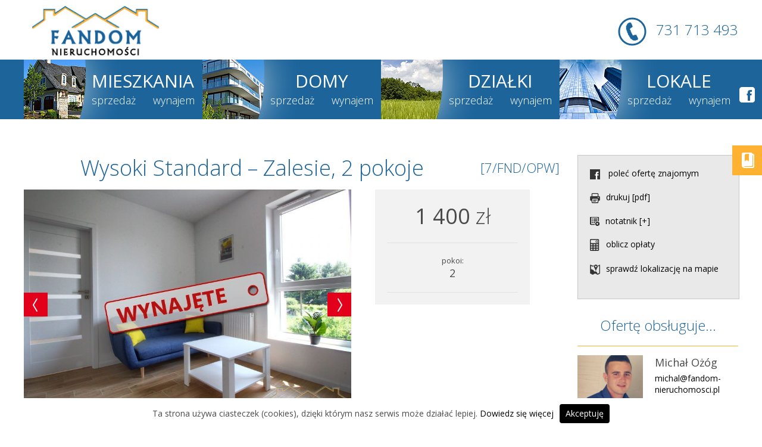

--- FILE ---
content_type: text/html
request_url: https://www.fandom-nieruchomosci.pl/oferta-nieruchomosci,2414,oferta-wynajmu-mieszkania-zrealizowane-w-rzeszow-o-powierzchni-35m2-za-cene-1400.html
body_size: 7668
content:
<!DOCTYPE html>
<html lang="pl">
<head>
<meta http-equiv="content-type" content="text/html; charset=utf-8" />
<meta name="description" content="NOWE! NIGDY NIE ZAMIESZKAŁE!
ZOBACZ WIRTUALNY SPACER: https://sb360.online/r3888x?from=Otodom&amp;&amp;hl
Mieszkanie o powierzchni 35m2 położone na pierwszym pi..." /><meta name="keywords" content="nieruchomości, nieruchomości, sprzedaż nieruchomości, grunty, działki, sprzedaż mieszkań, sprzedaż działek, lokale, mieszkanie, sprzedaż lokali, wynajem lokali, pensjonaty" /><title>Rzeszów Mieszkania Zrealizowane WYNAJEM za cenę 1,400 zł - Fandom Nieruchomości</title><meta property="og:image" content="https://www.fandom-nieruchomosci.pl/oferty/zdjecia/2414/1_0_1638117241.jpg" />
<meta name="robots" content="index, follow" />
<meta name="revisit-after" content="2" />
<meta name="author" content="Media Designers, www.media-d.com" />
<meta name="generator" content="mediaRent 9.56" />
<link rel="shortcut icon" href="favicon.ico" type="image/x-icon" />
<link rel="stylesheet" type="text/css" href="_css/style.css?1473949844" />
<link rel="alternate" type="application/rss+xml" title="RSS" href="https://www.fandom-nieruchomosci.pl/rss/ofertyrss.xml" />
<link href='https://fonts.googleapis.com/css?family=Open+Sans:300,400,600,700,800&amp;subset=latin,latin-ext' rel='stylesheet' type='text/css' />

<meta name="viewport" content="width=device-width, initial-scale=1, maximum-scale=5, user-scalable=yes">
<script type="text/javascript" src="_javascripts/jquery-latest.min.js"></script>

<script type="text/javascript" src="_javascripts/koszyk.js"></script>

<script type="text/javascript" src="_javascripts/lightbox-2.6.min.js"></script>
<link rel="stylesheet" type="text/css" href="_javascripts/lightbox-2.6.min.css" media="screen" />

<link rel="stylesheet" href="_javascripts/jquery.bettertip.css" type="text/css" />
<script type="text/javascript" src="_javascripts/jquery.bettertip.pack.js"></script>
<script type="text/javascript">
    $(function(){
       BT_setOptions({openWait:0, closeWait:0, enableCache:false});
    })
</script> 

<link rel="stylesheet" href="_javascripts/tinybox.css" type="text/css" />
<script src="_javascripts/tinybox.js" type="text/javascript" charset="utf-8"></script>

<script type="text/javascript" src="_javascripts/ciasteczka.js"></script>

<script type="text/javascript" src="_javascripts/swfobject.js"></script>

<script src="_javascripts/simple-slider/simple-slider.js"></script>
<link href="_javascripts/simple-slider/simple-slider.css" rel="stylesheet" type="text/css" />

<link rel="stylesheet" type="text/css" href="_javascripts/jquery.autocomplete.css" />
<script type="text/javascript" src="_javascripts/jquery.autocomplete.js"></script>

<link rel="stylesheet" type="text/css" href="_javascripts/jquery.slicknav.min.css" />
<script type="text/javascript" src="_javascripts/jquery.slicknav.min.js"></script>

<script type="text/javascript" src="_javascripts/jquery.bxslider.min.js" charset="utf-8"></script> 
<link rel="stylesheet" type="text/css" href="_javascripts/jquery.bxslider.css?1473949845" />

<script type="text/javascript" src="_javascripts/topmenu.js" charset="utf-8"></script> 
<link rel="stylesheet" type="text/css" href="_javascripts/topmenu.css?1473949846" />

<script type='text/javascript' src='_javascripts/jquery.easing.1.3.js'></script> 
<script type='text/javascript' src='_javascripts/camera.min.js'></script> 
<link rel="stylesheet" href="_javascripts/camera.css?1473949844" type="text/css" />    

<link  href="_javascripts/fotorama.css" rel="stylesheet"> 
<script src="_javascripts/fotorama.js"></script>

<script type="text/javascript">
function przejdzdo(ID)
	{
	$('html, body').animate({scrollTop: $("#"+ID).offset().top}, 1000);
	}
</script>

<script src='https://www.google.com/recaptcha/api.js'></script>

<script type="text/javascript" src="https://maps.googleapis.com/maps/api/js?amp;sensor=false"></script><script type="text/javascript" src="_javascripts/validation/jquery.validationengine.js"></script>
<script type="text/javascript" src="_javascripts/validation/jquery.validationengine-polski.js"></script>
<link rel="stylesheet" href="_javascripts/validation/validationengine.jquery.css" type="text/css" />

<script type="text/javascript" src="_javascripts/musli.js"></script>
</head>

<body id="gora_strony">

<div id="fb-root"></div>
<script>(function(d, s, id) {
  var js, fjs = d.getElementsByTagName(s)[0];
  if (d.getElementById(id)) return;
  js = d.createElement(s); js.id = id;
  js.src = "//connect.facebook.net/pl_PL/sdk.js#xfbml=1&version=v2.4";
  fjs.parentNode.insertBefore(js, fjs);
}(document, 'script', 'facebook-jssdk'));</script>

<div id="GOD">



		<!-- poczatek header -->
	<div id="HEADER"  style="background: #fff;">
		
		<div class="GODwrapper">	
			<div class="header_logo"><a href="./" title="strona główna">
			
			<img src="gfx/header_logo.png" alt="Biuro Nieruchomości"/>			
			</a></div>
			<div class="header_kontakt"  style="color: #1c649a;"><img src="gfx/header_telefon2.png" alt="" /> 731 713 493</div>
		</div>
				</div>
	<!-- koniec header -->
	
	
	<div id="RODZAJE">
		<div class="GODwrapper">
			
			<div class="rodzaj" style="background-image: url('gfx/rodzaj_domy.jpg');">
			<p class="duze"><a href="oferty_nieruchomosci,MIESZKANIE.html" title="mieszkania" class="duze_litery">Mieszkania</a></p>
			<p class="male"><a href="oferty_nieruchomosci,MIESZKANIE,SPRZEDAŻ,brak.html" title="mieszkania sprzedaż" class="link_m telefon">sprzedaż</a> <a href="oferty_nieruchomosci,MIESZKANIE,WYNAJEM,brak.html" title="mieszkania wynajem" class="link_m telefon">wynajem</a></p>
			</div>
			
			<div class="rodzaj" style="background-image: url('gfx/rodzaj_mieszkania.jpg');">
			<p class="duze"><a href="oferty_nieruchomosci,DOM.html" title="domy" class="duze_litery">Domy</a></p>
			<p class="male"><a href="oferty_nieruchomosci,DOM,SPRZEDAŻ,brak.html" title="domy sprzedaż" class="link_m telefon">sprzedaż</a> <a href="oferty_nieruchomosci,DOM,WYNAJEM,brak.html" title="domy wynajem" class="link_m telefon">wynajem</a></p>
			</div>
			
			<div class="rodzaj" style="background-image: url('gfx/rodzaj_dzialki.jpg');">
			<p class="duze"><a href="oferty_nieruchomosci,DZIAŁKA.html" title="działki" class="duze_litery">Działki</a></p>
			<p class="male"><a href="oferty_nieruchomosci,DZIAŁKA,SPRZEDAŻ,brak.html" title="działki sprzedaż" class="link_m telefon">sprzedaż</a> <a href="oferty_nieruchomosci,DZIAŁKA,WYNAJEM,brak.html" title="działki wynajem" class="link_m telefon">wynajem</a></p>
			</div>
			
			<div class="rodzaj" style="background-image: url('gfx/rodzaj_lokale.jpg');">
			<p class="duze"><a href="oferty_nieruchomosci,LOKAL.html" title="lokale" class="duze_litery">Lokale</a></p>
			<p class="male"><a href="oferty_nieruchomosci,LOKAL,SPRZEDAŻ,brak.html" title="lokale sprzedaż" class="link_m telefon">sprzedaż</a> <a href="oferty_nieruchomosci,LOKAL,WYNAJEM,brak.html" title="lokale wynajem" class="link_m telefon">wynajem</a></p>
			</div>
			
		</div>
	</div>	
	
<div class="GODwrapper">
	<div id="MIDDLE">
	
		<div id="SRODEK">
			
	

				<div class="szerokosctekstu tytul tytul_1"><span class="tytul_5" style="float: right;">[7/FND/OPW]</span>Wysoki Standard – Zalesie, 2 pokoje</div><div class="oferta_foto camera_white_skin" id="FOTOslider"><div data-thumb="oferty/zdjecia/2414/miniatura_1_0_1638117241.jpg" title="oferty/zdjecia/2414/znakwodny_1_0_1638117241.jpg">						
							<div class="camera_caption">
								<a href="oferty/zdjecia/2414/znakwodny_1_0_1638117241.jpg" data-lightbox="material_foto"><img src="gfx/blank.gif" style="width: 100%; height: 100%;" /></a>
							</div>
						</div>
<div data-thumb="oferty/zdjecia/2414/miniatura_1_1_1638117241.jpg" title="oferty/zdjecia/2414/znakwodny_1_1_1638117241.jpg">						
							<div class="camera_caption">
								<a href="oferty/zdjecia/2414/znakwodny_1_1_1638117241.jpg" data-lightbox="material_foto"><img src="gfx/blank.gif" style="width: 100%; height: 100%;" /></a>
							</div>
						</div>
<div data-thumb="oferty/zdjecia/2414/miniatura_1_2_1638117241.jpg" title="oferty/zdjecia/2414/znakwodny_1_2_1638117241.jpg">						
							<div class="camera_caption">
								<a href="oferty/zdjecia/2414/znakwodny_1_2_1638117241.jpg" data-lightbox="material_foto"><img src="gfx/blank.gif" style="width: 100%; height: 100%;" /></a>
							</div>
						</div>
<div data-thumb="oferty/zdjecia/2414/miniatura_1_3_1638117241.jpg" title="oferty/zdjecia/2414/znakwodny_1_3_1638117241.jpg">						
							<div class="camera_caption">
								<a href="oferty/zdjecia/2414/znakwodny_1_3_1638117241.jpg" data-lightbox="material_foto"><img src="gfx/blank.gif" style="width: 100%; height: 100%;" /></a>
							</div>
						</div>
<div data-thumb="oferty/zdjecia/2414/miniatura_1_4_1638117241.jpg" title="oferty/zdjecia/2414/znakwodny_1_4_1638117241.jpg">						
							<div class="camera_caption">
								<a href="oferty/zdjecia/2414/znakwodny_1_4_1638117241.jpg" data-lightbox="material_foto"><img src="gfx/blank.gif" style="width: 100%; height: 100%;" /></a>
							</div>
						</div>
<div data-thumb="oferty/zdjecia/2414/miniatura_1_5_1638117241.jpg" title="oferty/zdjecia/2414/znakwodny_1_5_1638117241.jpg">						
							<div class="camera_caption">
								<a href="oferty/zdjecia/2414/znakwodny_1_5_1638117241.jpg" data-lightbox="material_foto"><img src="gfx/blank.gif" style="width: 100%; height: 100%;" /></a>
							</div>
						</div>
<div data-thumb="oferty/zdjecia/2414/miniatura_1_6_1638117241.jpg" title="oferty/zdjecia/2414/znakwodny_1_6_1638117241.jpg">						
							<div class="camera_caption">
								<a href="oferty/zdjecia/2414/znakwodny_1_6_1638117241.jpg" data-lightbox="material_foto"><img src="gfx/blank.gif" style="width: 100%; height: 100%;" /></a>
							</div>
						</div>
<div data-thumb="oferty/zdjecia/2414/miniatura_1_7_1638117241.jpg" title="oferty/zdjecia/2414/znakwodny_1_7_1638117241.jpg">						
							<div class="camera_caption">
								<a href="oferty/zdjecia/2414/znakwodny_1_7_1638117241.jpg" data-lightbox="material_foto"><img src="gfx/blank.gif" style="width: 100%; height: 100%;" /></a>
							</div>
						</div>
</div>
					
					<script type="text/javascript">
						jQuery(function(){
								jQuery('#FOTOslider').camera({
									height: '70%',
									loader: false,
									pagination: false,
									thumbnails: true,
									navigation: true,
									navigationHover: false,
									mobileNavHover: false,
									playPause: false,
									hover: true,
									fx: 'simpleFade',
									time: '5000'
								});
							});
					</script><div class="oferta_glowne"><p class="tytul_1">1 400 <span class="cienki">zł</span></p><p>pokoi:<br/><span class="tytul_6">2</span></p></div><p class="tytul tytul_4 gruby2 kreska_dol">Opis nieruchomości</p><div class="maximg" style="font-size: 14px; font-weight: 400; line-height: 130%;"><div><span lang="PL" style="font-size:11.0pt"><span style="line-height:107%"><span calibri="" style="font-family:">NOWE! NIGDY NIE ZAMIESZKAŁE!</span></span></span><br />
<br style="box-sizing:border-box; -webkit-font-smoothing:antialiased; font-variant-ligatures:normal; font-variant-caps:normal; orphans:2; text-align:start; widows:2; -webkit-text-stroke-width:0px; text-decoration-thickness:initial; text-decoration-style:initial; text-decoration-color:initial; word-spacing:0px" />
<span style="line-height:107%"><span style="background-image:initial"><span style="background-position:initial"><span style="background-size:initial"><span style="background-repeat:initial"><span style="background-attachment:initial"><span style="background-origin:initial"><span style="background-clip:initial"><span style="background-image:initial"><span style="background-position:initial"><span style="background-size:initial"><span style="background-repeat:initial"><span style="background-attachment:initial"><span style="background-origin:initial"><span style="background-clip:initial"><span style="line-height:107%"><font color="#002f34"><span style="font-size:11pt"><span style="background-color:white">ZOBACZ WIRTUALNY SPACER:&nbsp;</span></span></font></span></span></span></span></span></span></span></span></span></span></span></span></span></span></span></span><span style="font-size:11pt"><span style="line-height:107%"><span style="font-family:Calibri,sans-serif"><a href="https://sb360.online/r3888x?from=Otodom&amp;hl" style="color:#0563c1; text-decoration:underline">https://sb360.online/r3888x?from=Otodom&amp;hl</a></span></span></span><br />
<br />
<span lang="PL" style="font-size:11.0pt"><span style="background:white"><span style="line-height:107%"><span arial="" style="font-family:"><span style="color:#002f34">Mieszkanie o powierzchni 35m2 położone na pierwszym piętrze lokalu dwumieszkaniowego. Budynek przy ulicy Dunikowskiego 28B. Cisza i spokój, liczne tereny zielone.</span></span></span></span></span><br style="box-sizing:border-box; -webkit-font-smoothing:antialiased; font-variant-ligatures:normal; font-variant-caps:normal; orphans:2; text-align:start; widows:2; -webkit-text-stroke-width:0px; text-decoration-thickness:initial; text-decoration-style:initial; text-decoration-color:initial; word-spacing:0px" />
<br style="box-sizing:border-box; -webkit-font-smoothing:antialiased; font-variant-ligatures:normal; font-variant-caps:normal; orphans:2; text-align:start; widows:2; -webkit-text-stroke-width:0px; text-decoration-thickness:initial; text-decoration-style:initial; text-decoration-color:initial; word-spacing:0px" />
<span lang="PL" style=""><span style="line-height: 107%;"><span arial="" style=""><span style="color: rgb(0, 47, 52); font-size: 11pt; background: white;"><span style="font-variant-ligatures:normal; text-align:start; -webkit-text-stroke-width:0px"><span style="font-variant-caps:normal"><span style="orphans:2"><span style="widows:2"><span style="text-decoration-thickness:initial"><span style="text-decoration-style:initial"><span style="text-decoration-color:initial"><span style="float:none"><span style="word-spacing:0px">Składa się z salonu połączonego z aneksem kuchennym, sypialni, przedpokoju i łazienki.</span></span></span></span></span></span></span></span></span><br style="box-sizing:border-box; -webkit-font-smoothing:antialiased; font-variant-ligatures:normal; font-variant-caps:normal; orphans:2; text-align:start; widows:2; -webkit-text-stroke-width:0px; text-decoration-thickness:initial; text-decoration-style:initial; text-decoration-color:initial; word-spacing:0px" />
Z sypialni wyjście na DUŻY BALKON.</span><br />
<br style="box-sizing:border-box; -webkit-font-smoothing:antialiased; font-variant-ligatures:normal; font-variant-caps:normal; orphans:2; text-align:start; widows:2; -webkit-text-stroke-width:0px; text-decoration-thickness:initial; text-decoration-style:initial; text-decoration-color:initial; word-spacing:0px" />
<span style="background-image: initial; background-position: initial; background-size: initial; background-repeat: initial; background-attachment: initial; background-origin: initial; background-clip: initial;"><span style="color: rgb(0, 47, 52); font-size: 11pt; background-color: white; font-variant-ligatures: normal; text-align: start; -webkit-text-stroke-width: 0px;"><span style="font-variant-caps:normal"><span style="orphans:2"><span style="widows:2"><span style="text-decoration-thickness:initial"><span style="text-decoration-style:initial"><span style="text-decoration-color:initial"><span style="float:none"><span style="word-spacing:0px">Nieruchomość jest Nowa, jeszcze NIE ZAMIESZKAŁA. Mieszkanie wykończone w wysokim standardzie, w pełni umeblowane i wyposażone w niezbędny sprzęt AGD.</span></span></span></span></span></span></span></span></span><br />
<br />
<span style="background-image: initial; background-position: initial; background-size: initial; background-repeat: initial; background-attachment: initial; background-origin: initial; background-clip: initial;"><span style="color: rgb(0, 47, 52); font-size: 11pt; background-color: white; font-variant-ligatures: normal; text-align: start; -webkit-text-stroke-width: 0px;"><span style="font-variant-caps:normal"><span style="orphans:2"><span style="widows:2"><span style="text-decoration-thickness:initial"><span style="text-decoration-style:initial"><span style="text-decoration-color:initial"><span style="float:none"><span style="word-spacing:0px">Cena 1400 zł + woda, prąd i gaz</span></span></span></span></span></span></span></span></span><br />
<br style="box-sizing:border-box; -webkit-font-smoothing:antialiased; font-variant-ligatures:normal; font-variant-caps:normal; orphans:2; text-align:start; widows:2; -webkit-text-stroke-width:0px; text-decoration-thickness:initial; text-decoration-style:initial; text-decoration-color:initial; word-spacing:0px" />
<span style="color: rgb(0, 47, 52); font-size: 11pt; background: white;"><span style="font-variant-ligatures:normal; text-align:start; -webkit-text-stroke-width:0px"><span style="font-variant-caps:normal"><span style="orphans:2"><span style="widows:2"><span style="text-decoration-thickness:initial"><span style="text-decoration-style:initial"><span style="text-decoration-color:initial"><span style="float:none"><span style="word-spacing:0px">Ogrzewanie za pomocą dwufunkcyjnego piecyka gazowego.</span></span></span></span></span></span></span></span></span></span><br style="box-sizing:border-box; -webkit-font-smoothing:antialiased; font-variant-ligatures:normal; font-variant-caps:normal; orphans:2; text-align:start; widows:2; -webkit-text-stroke-width:0px; text-decoration-thickness:initial; text-decoration-style:initial; text-decoration-color:initial; word-spacing:0px" />
<br style="box-sizing:border-box; -webkit-font-smoothing:antialiased; font-variant-ligatures:normal; font-variant-caps:normal; orphans:2; text-align:start; widows:2; -webkit-text-stroke-width:0px; text-decoration-thickness:initial; text-decoration-style:initial; text-decoration-color:initial; word-spacing:0px" />
<span style="color: rgb(0, 47, 52); font-size: 11pt; background: white;"><span style="font-variant-ligatures:normal; text-align:start; -webkit-text-stroke-width:0px"><span style="font-variant-caps:normal"><span style="orphans:2"><span style="widows:2"><span style="text-decoration-thickness:initial"><span style="text-decoration-style:initial"><span style="text-decoration-color:initial"><span style="float:none"><span style="word-spacing:0px">Do mieszkania przynależy naziemne miejsce postojowe.</span></span></span></span></span></span></span></span></span><br />
<span style="background:white"><span style="font-variant-ligatures:normal; text-align:start; -webkit-text-stroke-width:0px"><span style="font-variant-caps:normal"><span style="orphans:2"><span style="widows:2"><span style="text-decoration-thickness:initial"><span style="text-decoration-style:initial"><span style="text-decoration-color:initial"><span style="float:none"><span style="word-spacing:0px">Dostępne od zaraz.</span></span></span></span></span></span></span></span></span></span></span><br style="box-sizing:border-box; -webkit-font-smoothing:antialiased; font-variant-ligatures:normal; font-variant-caps:normal; orphans:2; text-align:start; widows:2; -webkit-text-stroke-width:0px; text-decoration-thickness:initial; text-decoration-style:initial; text-decoration-color:initial; word-spacing:0px" />
<br style="box-sizing:border-box; -webkit-font-smoothing:antialiased; font-variant-ligatures:normal; font-variant-caps:normal; orphans:2; text-align:start; widows:2; -webkit-text-stroke-width:0px; text-decoration-thickness:initial; text-decoration-style:initial; text-decoration-color:initial; word-spacing:0px" />
<span lang="PL" style=""><span style="line-height: 107%;"><span calibri="" style=""><font color="#002f34"><span style="font-size: 11pt; background-color: white;">ZOBACZ WIRTUALNY SPACER:&nbsp;</span></font></span></span></span></span></span></span></span></span><span style="font-size:11pt"><span style="line-height:107%"><span style="font-family:Calibri,sans-serif"><a href="https://sb360.online/r3888x?from=Otodom&amp;hl" style="color:#0563c1; text-decoration:underline">https://sb360.online/r3888x?from=Otodom&amp;hl</a></span></span></span><br />
<br />
<span lang="PL" style="font-size:11.0pt"><span style="line-height:107%"><span arial="" style="font-family:"><span style="color:#002f34"><span style="background:white"><span lang="PL" style="font-size:11.0pt"><span style="line-height:107%"><span arial="" style="font-family:"><span style="color:#002f34"><span style="background:white"><span style="font-variant-ligatures:normal; text-align:start; -webkit-text-stroke-width:0px"><span style="font-variant-caps:normal"><span style="orphans:2"><span style="widows:2"><span style="text-decoration-thickness:initial"><span style="text-decoration-style:initial"><span style="text-decoration-color:initial"><span style="float:none"><span style="word-spacing:0px">tel. 533 959 801</span></span></span></span></span></span></span></span></span></span></span></span></span></span></span></span></span></span></span></div>
<p style="font-size: 11px; line-height: 130%;">Treść niniejszego ogłoszenia nie stanowi oferty handlowej w rozumieniu Kodeksu Cywilnego. Treść ma charakter informacyjny i zalecamy ich osobistą weryfikację. Kontaktując się z biurem Klient wyraża zgodę na przetwarzanie danych osobowych zgodnie z przepisami ustawy z dnia 29 sierpnia 1997 roku o ochronie danych osobowych / Dz.U.Nr. 133 poz. 883/. Klientowi przysługuje prawo do wglądu do swoich danych osobowych i ich aktualizacji.</p></div><p class="tytul tytul_4 gruby2 kreska_dol" style="margin-top: 30px;">Szczegóły oferty</p><div style="clear: both; margin-bottom: 30px;"><table class="szczegoly"><tbody class="grupa_blok" ><tr><td class="td3">Symbol</td><td class="td2">7/FND/OPW </td><td class="td3">Rodzaj nieruchomości</td><td class="td2">Mieszkania Zrealizowane  </td></tr><tr><td class="td3">Rodzaj transakcji</td><td class="td2">WYNAJEM </td><td class="td3 tabela_rodzaj tabela_wynajeta">Status</td><td class="td2 tabela_rodzaj tabela_wynajeta" style="color: #37b44a;" >oferta wynajęta </td></tr><tr><td class="td3 wyroznionacena">Cena <a id="mylink" href="pop_waluty.php?cena=1400&amp;width=230" class="betterTip tabela_cena" title="cena w innych walutach" rel="nofollow"><img src="gfx/waluty/info.png" alt="cena w innych walutach" style="border: none;"></a> </td><td class="td2 wyroznionacena">1 400 PLN</td><td class="td3">Kraj</td><td class="td2">POLSKA </td></tr><tr><td class="td3">Województwo</td><td class="td2">PODKARPACKIE </td><td class="td3">Powiat</td><td class="td2">m.Rzeszów </td></tr><tr><td class="td3">Gmina</td><td class="td2">Rzeszów </td><td class="td3">Miejscowość</td><td class="td2">Rzeszów </td></tr><tr><td class="td3">Kod pocztowy</td><td class="td2">35-603 </td><td class="td3">Dzielnica - osiedle</td><td class="td2">Zalesie </td></tr><tr><td class="td3">Ulica</td><td class="td2">Dunikowskiego </td><td class="td3">Nr domu</td><td class="td2">28 </td></tr><tr><td class="td3">Powierzchnia całkowita</td><td class="td2">35 m&sup2;</td><td class="td3">Powierzchnia użytkowa</td><td class="td2">35 m&sup2;</td></tr><tr><td class="td3">Liczba pokoi</td><td class="td2">2 </td><td class="td3">Piętro</td><td class="td2">1 </td></tr><tr><td class="td3">Ilość pięter</td><td class="td2">1 </td><td class="td3">Ilość poziomów</td><td class="td2">1 </td></tr></tbody><td class="td3 rozdziel_grupy"></td></table></div><p class="tytul tytul_4 gruby2 kreska_dol">Wyszukaj podobne oferty</p><div class="materiallista" style="margin-top: 0px;"><a href="wyszukiwarka_wynik.php?miejscowosc=Rzeszów&amp;rodzajnieruchomosci=Mieszkania Zrealizowane&amp;rodzajtransakcji=WYNAJEM" title="Mieszkania zrealizowane na wynajem Rzeszów"><img src="gfx/ikony/lupa.png" alt="" /> Mieszkania zrealizowane na wynajem w miejscowości Rzeszów</a>
						<a href="wyszukiwarka_wynik.php?gmina=Rzeszów&amp;rodzajnieruchomosci=Mieszkania Zrealizowane&amp;rodzajtransakcji=WYNAJEM" title="Mieszkania zrealizowane na wynajem Rzeszów"><img src="gfx/ikony/lupa.png" alt="" /> Mieszkania zrealizowane na wynajem w gminie Rzeszów</a>
					</div>			</div>
			
					<div id="MARGINES">
		
		
			<div class="modul">
					<div class="ikony">
					<p><a href="http://www.facebook.com/sharer.php?u=http://www.fandom-nieruchomosci.pl/oferta-nieruchomosci,2414,oferta-wynajmu-mieszkania-zrealizowane-w-rzeszow-o-powierzchni-35m2-za-cene-1400.html&amp;t=Mieszkania Zrealizowane-na-WYNAJEM-w-Rzeszów-za-cenę-1400" title="publikuj na facebook" target="_blank"><img src="gfx/ikony/oferta_fb.png" alt="" /> poleć ofertę znajomym</a></p>
					
					<p><a href="pop_drukujoferte.php?id=2414" title="drukuj" target="_blank" rel="nofollow"><img src="gfx/ikony/oferta_drukuj.png" alt="drukuj ofertę" class="obiektfade" />drukuj [pdf]</a></p>
					
					<p><a id="ofertykoszyk_2414" href="javascript:;" title="notatnik [+]" onclick="TINY.box.show({iframe:'pop_notatnik.php?id_oferty=2414&amp;n=1',boxid:'frameless',width:400,height:36,fixed:true,maskid:'blackmask',maskopacity:40, close:false, autohide:5}); koszykofertynapis1(2414)" rel="nofollow"><img src="gfx/ikony/specjalne_notatnik1_2.png" alt="notatnik" class="obiektfade" />notatnik [+]</a></p><p><a href="javascript:;" onclick="TINY.box.show({iframe:'pop_kalkulator.php?id_oferty=2414',boxid:'frameless',width:700,height:530,fixed:true,maskid:'blackmask',maskopacity:40})" title="kalkulator opłat" rel="nofollow"><img src="gfx/ikony/oferta_kalkulator.png" alt="oblicz opłaty" class="obiektfade" />oblicz opłaty</a></p><p><a href="javascript:;" onclick="TINY.box.show({iframe:'pop_mapa.php?id_oferty=2414',boxid:'frameless',width:700,height:530,fixed:true,maskid:'blackmask',maskopacity:40})" title="mapa" rel="nofollow"><img src="gfx/ikony/oferta_mapa.png" alt="mapa" class="obiektfade" />sprawdź lokalizację na mapie</a></p></div>
				</div><div class="modul">
					<p class="tytul tytul_4 kreska_dol">Ofertę obsługuje...</p><div class="margines_makler"><div class="margines_maklerfoto"><img src="gfx/uzytkownicy/48.jpg" alt="Michał Ożóg" /></div>
					
					<div class="margines_maklertresc">
						
					<p class="nazwisko">Michał Ożóg</p><p id="mail_48"><a href="mailto:michal@fandom-nieruchomosci.pl" class="czerwony">michal@fandom-nieruchomosci.pl</a></p><p id="tel_48">tel.: 533 959 801</p></div>
					</div></div><div class="modul ukrytydiv">
					<p class="tytul tytul_4 kreska_dol">Zapytaj o szczegóły...</p><form id="formsprawdzkontakt" action="#komunikat" method="post">
						<p><input type="text" name="telefon" id="telefon" value="telefon" class="validate[required, custom[phone]] form_1" style="width: 100%;"/></p>
						<p><input type="text" name="email" id="email" value="adres email" class="validate[required, custom[email]] form_1" style="width: 100%;"/></p>
						<p><textarea id="form_zapytanie" name="zapytanie" class="validate[required] form_1" style="height: 150px; width: 100%;">Proszę o więcej informacji na temat oferty o symbolu 7/FND/OPW. </textarea></p>
						
						<div class="g-recaptcha" data-sitekey="6Lfa8rkZAAAAAPKC9RIrrG3C1OLpTLXAd4ZXOJxq" style="transform: scale(0.8); "></div>
						
						<p style="text-align: center;"><input type="hidden" name="szybkikontakt" value="1" /><input type="submit" class="button_2" value="Wyślij"/> <input type="reset" value="Wyczyść" class="button_2" /></p>
						</form><script type="text/javascript">
							jQuery(document).ready(function(){
								jQuery("#formsprawdzkontakt").validationEngine({promptPosition : "topLeft", autoHidePrompt: true, autoHideDelay: 3000});
							});
						</script></div><div class="modul center">
				<a href="sprzedaj.html"><img src="_jezyki/polski/sprzedaj.jpg" alt="sprzedaj swoją nieruchomość" /></a>
				</div><div class="modul center">
				<a href="kup.html"><img src="_jezyki/polski/kup.jpg" alt="jakiej nieruchomości posukujesz" /></a>
				</div>		
		
		</div>			
			
		</div>
	</div>
	
		</div>

	
	<div id="FOOTER">
		<div class="GODwrapper">
			
			<div class="linki">
				<p class="tytul_footer">skontaktuj się z nami</p>
				<p>731 713 493</p>
				<p><a href="mailto:biuro@fandom-nieruchomosci.pl">biuro@fandom-nieruchomosci.pl</a></p>
				<p>Broniewskiego 8<br />
35-206 Rzeszów</p>
			</div>
			
			
			<div class="linki">
				<p class="tytul_footer">nieruchomości na sprzedaż</p>
				<div class="malelitery">
				<a href="oferty_nieruchomosci,DOM,SPRZEDAŻ,brak.html">DOM na SPRZEDAŻ</a><a href="oferty_nieruchomosci,DZIAŁKA,SPRZEDAŻ,brak.html">DZIAŁKA na SPRZEDAŻ</a><a href="oferty_nieruchomosci,LOKAL,SPRZEDAŻ,brak.html">LOKAL na SPRZEDAŻ</a><a href="oferty_nieruchomosci,Mieszkania Zrealizowane ,SPRZEDAŻ,brak.html">Mieszkania Zrealizowane  na SPRZEDAŻ</a><a href="oferty_nieruchomosci,MIESZKANIE,SPRZEDAŻ,brak.html">MIESZKANIE na SPRZEDAŻ</a>				</div>
			</div>
			
			
			<div class="linki">
				<p class="tytul_footer">nieruchomości na wynajem</p>
				<div class="malelitery">
				<a href="oferty_nieruchomosci,DOM,WYNAJEM,brak.html">DOM na WYNAJEM</a><a href="oferty_nieruchomosci,DZIAŁKA,WYNAJEM,brak.html">DZIAŁKA na WYNAJEM</a><a href="oferty_nieruchomosci,LOKAL,WYNAJEM,brak.html">LOKAL na WYNAJEM</a><a href="oferty_nieruchomosci,Mieszkania Zrealizowane ,WYNAJEM,brak.html">Mieszkania Zrealizowane  na WYNAJEM</a><a href="oferty_nieruchomosci,MIESZKANIE,WYNAJEM,brak.html">MIESZKANIE na WYNAJEM</a>				</div>
			</div>
			
			
			<div class="linki telefon">
				<p class="tytul_footer">formularze</p>
				<a href="kalkulator.html" title="Kalkulator">Kalkulator</a><a href="newsletter,zapisz.html" title="Newsletter">Newsletter</a><a href="kalkulator_kredytowy.html" title="Kalkulator kredytowy">Kalkulator kredytowy</a><a href="polec_nas.html" title="Poleć nas">Poleć nas</a>			</div>
			
			
			<div class="linki telefon">
				<p class="tytul_footer">informacje</p>
				<a href="./" title="Biuro Nieruchomości FANDOM">Biuro Nieruchomości FANDOM</a><a href="oferty_nieruchomosci,wszystkie_oferty.html" title="Oferty">Oferty</a><a href="oferty_nieruchomosci,brak,SPRZEDAŻ,brak.html" title="Zarządzanie">Zarządzanie</a><a href="kontakt.html" title="Kontakt">Kontakt</a>				<a href="mapa-strony.html">Mapa strony</a>
			</div>
			
			
		</div>
	</div>
	
	
	<div class="autor">
		<div class="GODwrapper">
			<div class="footer_autor_blok" style="text-align: left; margin: 20px 0;">
				Copyrights © 2015 <a href="./" title="biuro nieruchomości">Fandom Nieruchomości</a>. Wszelkie prawa zastrzeżone.
			</div>
			
			<div class="footer_autor_blok" style="text-align: right; margin: 20px 0;">
								<a href="http://www.media-rent.eu" target="_blank" rel="nofollow" title="program dla biur nieruchomości mediaRent">program dla biur nieruchomości mediaRent</a>, projekt i wykonanie: <a href="http://www.media-d.com" target="_blank" rel="nofollow" title="strony internetowe">Media Designers</a>
			</div>
		</div>
	</div>

	

</div>


<ul id="musli"><li>
		<img src="gfx/spolecznosciowe/slider_fb.png" alt="facebook" />
		<div class="musli"><div class="fb-page" data-href="https://www.facebook.com/Fandom-894876277246054/" data-width="300" data-height="300" data-small-header="true" data-adapt-container-width="false" data-hide-cover="false" data-show-facepile="true" data-show-posts="false"></div></div>
	</li><li>
		<img src="gfx/notatnik_bok.png" alt="notatnik" />
		<div class="musli"><div id="bokkoszyk">			<div style="width: 100%; float: left;"><p style="text-align: center; margin: 10px 0 0 2px; font-size: 16px;">Aktualnie w notesie nie znajduje się żadna oferta.</p></div></div></div>
	</li></ul>
<script type="text/javascript">
function pokazmail(ID){
$('#mail_'+ID+' .ukrytedane1').hide(200),
$('#mail_'+ID+' .ukrytedane2').show(200)
}
</script>

<script type="text/javascript">
function pokaztel(ID){
$('#tel_'+ID+' .ukrytedane1').hide(200),
$('#tel_'+ID+' .ukrytedane2').show(200)
}
</script>

<script type="text/javascript">
$(function(){
  $( "#musli" ).musli({animationAction: "hover", animationSpeed: 100});
});
</script>

<script type="text/javascript">
jQuery(document).ready(function(){
$('.ukrytydiv').show()
});
</script>

<script type="text/javascript">
jQuery(document).ready(function(){
$('#komunikat').hide().fadeIn(500).delay(1500).hide(200)
});
</script>

<script type="text/javascript">
  var _gaq = _gaq || [];
  _gaq.push(['_setAccount', 'UA-43590115-9']);
  _gaq.push(['_trackPageview']);

  (function() {
    var ga = document.createElement('script'); ga.type = 'text/javascript'; ga.async = true;
    ga.src = ('https:' == document.location.protocol ? 'https://ssl' : 'http://www') + '.google-analytics.com/ga.js';
    var s = document.getElementsByTagName('script')[0]; s.parentNode.insertBefore(ga, s);
  })();
</script>

</body>
</html>

--- FILE ---
content_type: text/html; charset=utf-8
request_url: https://www.google.com/recaptcha/api2/anchor?ar=1&k=6Lfa8rkZAAAAAPKC9RIrrG3C1OLpTLXAd4ZXOJxq&co=aHR0cHM6Ly93d3cuZmFuZG9tLW5pZXJ1Y2hvbW9zY2kucGw6NDQz&hl=en&v=PoyoqOPhxBO7pBk68S4YbpHZ&size=normal&anchor-ms=20000&execute-ms=30000&cb=p1u6erfqbjub
body_size: 49630
content:
<!DOCTYPE HTML><html dir="ltr" lang="en"><head><meta http-equiv="Content-Type" content="text/html; charset=UTF-8">
<meta http-equiv="X-UA-Compatible" content="IE=edge">
<title>reCAPTCHA</title>
<style type="text/css">
/* cyrillic-ext */
@font-face {
  font-family: 'Roboto';
  font-style: normal;
  font-weight: 400;
  font-stretch: 100%;
  src: url(//fonts.gstatic.com/s/roboto/v48/KFO7CnqEu92Fr1ME7kSn66aGLdTylUAMa3GUBHMdazTgWw.woff2) format('woff2');
  unicode-range: U+0460-052F, U+1C80-1C8A, U+20B4, U+2DE0-2DFF, U+A640-A69F, U+FE2E-FE2F;
}
/* cyrillic */
@font-face {
  font-family: 'Roboto';
  font-style: normal;
  font-weight: 400;
  font-stretch: 100%;
  src: url(//fonts.gstatic.com/s/roboto/v48/KFO7CnqEu92Fr1ME7kSn66aGLdTylUAMa3iUBHMdazTgWw.woff2) format('woff2');
  unicode-range: U+0301, U+0400-045F, U+0490-0491, U+04B0-04B1, U+2116;
}
/* greek-ext */
@font-face {
  font-family: 'Roboto';
  font-style: normal;
  font-weight: 400;
  font-stretch: 100%;
  src: url(//fonts.gstatic.com/s/roboto/v48/KFO7CnqEu92Fr1ME7kSn66aGLdTylUAMa3CUBHMdazTgWw.woff2) format('woff2');
  unicode-range: U+1F00-1FFF;
}
/* greek */
@font-face {
  font-family: 'Roboto';
  font-style: normal;
  font-weight: 400;
  font-stretch: 100%;
  src: url(//fonts.gstatic.com/s/roboto/v48/KFO7CnqEu92Fr1ME7kSn66aGLdTylUAMa3-UBHMdazTgWw.woff2) format('woff2');
  unicode-range: U+0370-0377, U+037A-037F, U+0384-038A, U+038C, U+038E-03A1, U+03A3-03FF;
}
/* math */
@font-face {
  font-family: 'Roboto';
  font-style: normal;
  font-weight: 400;
  font-stretch: 100%;
  src: url(//fonts.gstatic.com/s/roboto/v48/KFO7CnqEu92Fr1ME7kSn66aGLdTylUAMawCUBHMdazTgWw.woff2) format('woff2');
  unicode-range: U+0302-0303, U+0305, U+0307-0308, U+0310, U+0312, U+0315, U+031A, U+0326-0327, U+032C, U+032F-0330, U+0332-0333, U+0338, U+033A, U+0346, U+034D, U+0391-03A1, U+03A3-03A9, U+03B1-03C9, U+03D1, U+03D5-03D6, U+03F0-03F1, U+03F4-03F5, U+2016-2017, U+2034-2038, U+203C, U+2040, U+2043, U+2047, U+2050, U+2057, U+205F, U+2070-2071, U+2074-208E, U+2090-209C, U+20D0-20DC, U+20E1, U+20E5-20EF, U+2100-2112, U+2114-2115, U+2117-2121, U+2123-214F, U+2190, U+2192, U+2194-21AE, U+21B0-21E5, U+21F1-21F2, U+21F4-2211, U+2213-2214, U+2216-22FF, U+2308-230B, U+2310, U+2319, U+231C-2321, U+2336-237A, U+237C, U+2395, U+239B-23B7, U+23D0, U+23DC-23E1, U+2474-2475, U+25AF, U+25B3, U+25B7, U+25BD, U+25C1, U+25CA, U+25CC, U+25FB, U+266D-266F, U+27C0-27FF, U+2900-2AFF, U+2B0E-2B11, U+2B30-2B4C, U+2BFE, U+3030, U+FF5B, U+FF5D, U+1D400-1D7FF, U+1EE00-1EEFF;
}
/* symbols */
@font-face {
  font-family: 'Roboto';
  font-style: normal;
  font-weight: 400;
  font-stretch: 100%;
  src: url(//fonts.gstatic.com/s/roboto/v48/KFO7CnqEu92Fr1ME7kSn66aGLdTylUAMaxKUBHMdazTgWw.woff2) format('woff2');
  unicode-range: U+0001-000C, U+000E-001F, U+007F-009F, U+20DD-20E0, U+20E2-20E4, U+2150-218F, U+2190, U+2192, U+2194-2199, U+21AF, U+21E6-21F0, U+21F3, U+2218-2219, U+2299, U+22C4-22C6, U+2300-243F, U+2440-244A, U+2460-24FF, U+25A0-27BF, U+2800-28FF, U+2921-2922, U+2981, U+29BF, U+29EB, U+2B00-2BFF, U+4DC0-4DFF, U+FFF9-FFFB, U+10140-1018E, U+10190-1019C, U+101A0, U+101D0-101FD, U+102E0-102FB, U+10E60-10E7E, U+1D2C0-1D2D3, U+1D2E0-1D37F, U+1F000-1F0FF, U+1F100-1F1AD, U+1F1E6-1F1FF, U+1F30D-1F30F, U+1F315, U+1F31C, U+1F31E, U+1F320-1F32C, U+1F336, U+1F378, U+1F37D, U+1F382, U+1F393-1F39F, U+1F3A7-1F3A8, U+1F3AC-1F3AF, U+1F3C2, U+1F3C4-1F3C6, U+1F3CA-1F3CE, U+1F3D4-1F3E0, U+1F3ED, U+1F3F1-1F3F3, U+1F3F5-1F3F7, U+1F408, U+1F415, U+1F41F, U+1F426, U+1F43F, U+1F441-1F442, U+1F444, U+1F446-1F449, U+1F44C-1F44E, U+1F453, U+1F46A, U+1F47D, U+1F4A3, U+1F4B0, U+1F4B3, U+1F4B9, U+1F4BB, U+1F4BF, U+1F4C8-1F4CB, U+1F4D6, U+1F4DA, U+1F4DF, U+1F4E3-1F4E6, U+1F4EA-1F4ED, U+1F4F7, U+1F4F9-1F4FB, U+1F4FD-1F4FE, U+1F503, U+1F507-1F50B, U+1F50D, U+1F512-1F513, U+1F53E-1F54A, U+1F54F-1F5FA, U+1F610, U+1F650-1F67F, U+1F687, U+1F68D, U+1F691, U+1F694, U+1F698, U+1F6AD, U+1F6B2, U+1F6B9-1F6BA, U+1F6BC, U+1F6C6-1F6CF, U+1F6D3-1F6D7, U+1F6E0-1F6EA, U+1F6F0-1F6F3, U+1F6F7-1F6FC, U+1F700-1F7FF, U+1F800-1F80B, U+1F810-1F847, U+1F850-1F859, U+1F860-1F887, U+1F890-1F8AD, U+1F8B0-1F8BB, U+1F8C0-1F8C1, U+1F900-1F90B, U+1F93B, U+1F946, U+1F984, U+1F996, U+1F9E9, U+1FA00-1FA6F, U+1FA70-1FA7C, U+1FA80-1FA89, U+1FA8F-1FAC6, U+1FACE-1FADC, U+1FADF-1FAE9, U+1FAF0-1FAF8, U+1FB00-1FBFF;
}
/* vietnamese */
@font-face {
  font-family: 'Roboto';
  font-style: normal;
  font-weight: 400;
  font-stretch: 100%;
  src: url(//fonts.gstatic.com/s/roboto/v48/KFO7CnqEu92Fr1ME7kSn66aGLdTylUAMa3OUBHMdazTgWw.woff2) format('woff2');
  unicode-range: U+0102-0103, U+0110-0111, U+0128-0129, U+0168-0169, U+01A0-01A1, U+01AF-01B0, U+0300-0301, U+0303-0304, U+0308-0309, U+0323, U+0329, U+1EA0-1EF9, U+20AB;
}
/* latin-ext */
@font-face {
  font-family: 'Roboto';
  font-style: normal;
  font-weight: 400;
  font-stretch: 100%;
  src: url(//fonts.gstatic.com/s/roboto/v48/KFO7CnqEu92Fr1ME7kSn66aGLdTylUAMa3KUBHMdazTgWw.woff2) format('woff2');
  unicode-range: U+0100-02BA, U+02BD-02C5, U+02C7-02CC, U+02CE-02D7, U+02DD-02FF, U+0304, U+0308, U+0329, U+1D00-1DBF, U+1E00-1E9F, U+1EF2-1EFF, U+2020, U+20A0-20AB, U+20AD-20C0, U+2113, U+2C60-2C7F, U+A720-A7FF;
}
/* latin */
@font-face {
  font-family: 'Roboto';
  font-style: normal;
  font-weight: 400;
  font-stretch: 100%;
  src: url(//fonts.gstatic.com/s/roboto/v48/KFO7CnqEu92Fr1ME7kSn66aGLdTylUAMa3yUBHMdazQ.woff2) format('woff2');
  unicode-range: U+0000-00FF, U+0131, U+0152-0153, U+02BB-02BC, U+02C6, U+02DA, U+02DC, U+0304, U+0308, U+0329, U+2000-206F, U+20AC, U+2122, U+2191, U+2193, U+2212, U+2215, U+FEFF, U+FFFD;
}
/* cyrillic-ext */
@font-face {
  font-family: 'Roboto';
  font-style: normal;
  font-weight: 500;
  font-stretch: 100%;
  src: url(//fonts.gstatic.com/s/roboto/v48/KFO7CnqEu92Fr1ME7kSn66aGLdTylUAMa3GUBHMdazTgWw.woff2) format('woff2');
  unicode-range: U+0460-052F, U+1C80-1C8A, U+20B4, U+2DE0-2DFF, U+A640-A69F, U+FE2E-FE2F;
}
/* cyrillic */
@font-face {
  font-family: 'Roboto';
  font-style: normal;
  font-weight: 500;
  font-stretch: 100%;
  src: url(//fonts.gstatic.com/s/roboto/v48/KFO7CnqEu92Fr1ME7kSn66aGLdTylUAMa3iUBHMdazTgWw.woff2) format('woff2');
  unicode-range: U+0301, U+0400-045F, U+0490-0491, U+04B0-04B1, U+2116;
}
/* greek-ext */
@font-face {
  font-family: 'Roboto';
  font-style: normal;
  font-weight: 500;
  font-stretch: 100%;
  src: url(//fonts.gstatic.com/s/roboto/v48/KFO7CnqEu92Fr1ME7kSn66aGLdTylUAMa3CUBHMdazTgWw.woff2) format('woff2');
  unicode-range: U+1F00-1FFF;
}
/* greek */
@font-face {
  font-family: 'Roboto';
  font-style: normal;
  font-weight: 500;
  font-stretch: 100%;
  src: url(//fonts.gstatic.com/s/roboto/v48/KFO7CnqEu92Fr1ME7kSn66aGLdTylUAMa3-UBHMdazTgWw.woff2) format('woff2');
  unicode-range: U+0370-0377, U+037A-037F, U+0384-038A, U+038C, U+038E-03A1, U+03A3-03FF;
}
/* math */
@font-face {
  font-family: 'Roboto';
  font-style: normal;
  font-weight: 500;
  font-stretch: 100%;
  src: url(//fonts.gstatic.com/s/roboto/v48/KFO7CnqEu92Fr1ME7kSn66aGLdTylUAMawCUBHMdazTgWw.woff2) format('woff2');
  unicode-range: U+0302-0303, U+0305, U+0307-0308, U+0310, U+0312, U+0315, U+031A, U+0326-0327, U+032C, U+032F-0330, U+0332-0333, U+0338, U+033A, U+0346, U+034D, U+0391-03A1, U+03A3-03A9, U+03B1-03C9, U+03D1, U+03D5-03D6, U+03F0-03F1, U+03F4-03F5, U+2016-2017, U+2034-2038, U+203C, U+2040, U+2043, U+2047, U+2050, U+2057, U+205F, U+2070-2071, U+2074-208E, U+2090-209C, U+20D0-20DC, U+20E1, U+20E5-20EF, U+2100-2112, U+2114-2115, U+2117-2121, U+2123-214F, U+2190, U+2192, U+2194-21AE, U+21B0-21E5, U+21F1-21F2, U+21F4-2211, U+2213-2214, U+2216-22FF, U+2308-230B, U+2310, U+2319, U+231C-2321, U+2336-237A, U+237C, U+2395, U+239B-23B7, U+23D0, U+23DC-23E1, U+2474-2475, U+25AF, U+25B3, U+25B7, U+25BD, U+25C1, U+25CA, U+25CC, U+25FB, U+266D-266F, U+27C0-27FF, U+2900-2AFF, U+2B0E-2B11, U+2B30-2B4C, U+2BFE, U+3030, U+FF5B, U+FF5D, U+1D400-1D7FF, U+1EE00-1EEFF;
}
/* symbols */
@font-face {
  font-family: 'Roboto';
  font-style: normal;
  font-weight: 500;
  font-stretch: 100%;
  src: url(//fonts.gstatic.com/s/roboto/v48/KFO7CnqEu92Fr1ME7kSn66aGLdTylUAMaxKUBHMdazTgWw.woff2) format('woff2');
  unicode-range: U+0001-000C, U+000E-001F, U+007F-009F, U+20DD-20E0, U+20E2-20E4, U+2150-218F, U+2190, U+2192, U+2194-2199, U+21AF, U+21E6-21F0, U+21F3, U+2218-2219, U+2299, U+22C4-22C6, U+2300-243F, U+2440-244A, U+2460-24FF, U+25A0-27BF, U+2800-28FF, U+2921-2922, U+2981, U+29BF, U+29EB, U+2B00-2BFF, U+4DC0-4DFF, U+FFF9-FFFB, U+10140-1018E, U+10190-1019C, U+101A0, U+101D0-101FD, U+102E0-102FB, U+10E60-10E7E, U+1D2C0-1D2D3, U+1D2E0-1D37F, U+1F000-1F0FF, U+1F100-1F1AD, U+1F1E6-1F1FF, U+1F30D-1F30F, U+1F315, U+1F31C, U+1F31E, U+1F320-1F32C, U+1F336, U+1F378, U+1F37D, U+1F382, U+1F393-1F39F, U+1F3A7-1F3A8, U+1F3AC-1F3AF, U+1F3C2, U+1F3C4-1F3C6, U+1F3CA-1F3CE, U+1F3D4-1F3E0, U+1F3ED, U+1F3F1-1F3F3, U+1F3F5-1F3F7, U+1F408, U+1F415, U+1F41F, U+1F426, U+1F43F, U+1F441-1F442, U+1F444, U+1F446-1F449, U+1F44C-1F44E, U+1F453, U+1F46A, U+1F47D, U+1F4A3, U+1F4B0, U+1F4B3, U+1F4B9, U+1F4BB, U+1F4BF, U+1F4C8-1F4CB, U+1F4D6, U+1F4DA, U+1F4DF, U+1F4E3-1F4E6, U+1F4EA-1F4ED, U+1F4F7, U+1F4F9-1F4FB, U+1F4FD-1F4FE, U+1F503, U+1F507-1F50B, U+1F50D, U+1F512-1F513, U+1F53E-1F54A, U+1F54F-1F5FA, U+1F610, U+1F650-1F67F, U+1F687, U+1F68D, U+1F691, U+1F694, U+1F698, U+1F6AD, U+1F6B2, U+1F6B9-1F6BA, U+1F6BC, U+1F6C6-1F6CF, U+1F6D3-1F6D7, U+1F6E0-1F6EA, U+1F6F0-1F6F3, U+1F6F7-1F6FC, U+1F700-1F7FF, U+1F800-1F80B, U+1F810-1F847, U+1F850-1F859, U+1F860-1F887, U+1F890-1F8AD, U+1F8B0-1F8BB, U+1F8C0-1F8C1, U+1F900-1F90B, U+1F93B, U+1F946, U+1F984, U+1F996, U+1F9E9, U+1FA00-1FA6F, U+1FA70-1FA7C, U+1FA80-1FA89, U+1FA8F-1FAC6, U+1FACE-1FADC, U+1FADF-1FAE9, U+1FAF0-1FAF8, U+1FB00-1FBFF;
}
/* vietnamese */
@font-face {
  font-family: 'Roboto';
  font-style: normal;
  font-weight: 500;
  font-stretch: 100%;
  src: url(//fonts.gstatic.com/s/roboto/v48/KFO7CnqEu92Fr1ME7kSn66aGLdTylUAMa3OUBHMdazTgWw.woff2) format('woff2');
  unicode-range: U+0102-0103, U+0110-0111, U+0128-0129, U+0168-0169, U+01A0-01A1, U+01AF-01B0, U+0300-0301, U+0303-0304, U+0308-0309, U+0323, U+0329, U+1EA0-1EF9, U+20AB;
}
/* latin-ext */
@font-face {
  font-family: 'Roboto';
  font-style: normal;
  font-weight: 500;
  font-stretch: 100%;
  src: url(//fonts.gstatic.com/s/roboto/v48/KFO7CnqEu92Fr1ME7kSn66aGLdTylUAMa3KUBHMdazTgWw.woff2) format('woff2');
  unicode-range: U+0100-02BA, U+02BD-02C5, U+02C7-02CC, U+02CE-02D7, U+02DD-02FF, U+0304, U+0308, U+0329, U+1D00-1DBF, U+1E00-1E9F, U+1EF2-1EFF, U+2020, U+20A0-20AB, U+20AD-20C0, U+2113, U+2C60-2C7F, U+A720-A7FF;
}
/* latin */
@font-face {
  font-family: 'Roboto';
  font-style: normal;
  font-weight: 500;
  font-stretch: 100%;
  src: url(//fonts.gstatic.com/s/roboto/v48/KFO7CnqEu92Fr1ME7kSn66aGLdTylUAMa3yUBHMdazQ.woff2) format('woff2');
  unicode-range: U+0000-00FF, U+0131, U+0152-0153, U+02BB-02BC, U+02C6, U+02DA, U+02DC, U+0304, U+0308, U+0329, U+2000-206F, U+20AC, U+2122, U+2191, U+2193, U+2212, U+2215, U+FEFF, U+FFFD;
}
/* cyrillic-ext */
@font-face {
  font-family: 'Roboto';
  font-style: normal;
  font-weight: 900;
  font-stretch: 100%;
  src: url(//fonts.gstatic.com/s/roboto/v48/KFO7CnqEu92Fr1ME7kSn66aGLdTylUAMa3GUBHMdazTgWw.woff2) format('woff2');
  unicode-range: U+0460-052F, U+1C80-1C8A, U+20B4, U+2DE0-2DFF, U+A640-A69F, U+FE2E-FE2F;
}
/* cyrillic */
@font-face {
  font-family: 'Roboto';
  font-style: normal;
  font-weight: 900;
  font-stretch: 100%;
  src: url(//fonts.gstatic.com/s/roboto/v48/KFO7CnqEu92Fr1ME7kSn66aGLdTylUAMa3iUBHMdazTgWw.woff2) format('woff2');
  unicode-range: U+0301, U+0400-045F, U+0490-0491, U+04B0-04B1, U+2116;
}
/* greek-ext */
@font-face {
  font-family: 'Roboto';
  font-style: normal;
  font-weight: 900;
  font-stretch: 100%;
  src: url(//fonts.gstatic.com/s/roboto/v48/KFO7CnqEu92Fr1ME7kSn66aGLdTylUAMa3CUBHMdazTgWw.woff2) format('woff2');
  unicode-range: U+1F00-1FFF;
}
/* greek */
@font-face {
  font-family: 'Roboto';
  font-style: normal;
  font-weight: 900;
  font-stretch: 100%;
  src: url(//fonts.gstatic.com/s/roboto/v48/KFO7CnqEu92Fr1ME7kSn66aGLdTylUAMa3-UBHMdazTgWw.woff2) format('woff2');
  unicode-range: U+0370-0377, U+037A-037F, U+0384-038A, U+038C, U+038E-03A1, U+03A3-03FF;
}
/* math */
@font-face {
  font-family: 'Roboto';
  font-style: normal;
  font-weight: 900;
  font-stretch: 100%;
  src: url(//fonts.gstatic.com/s/roboto/v48/KFO7CnqEu92Fr1ME7kSn66aGLdTylUAMawCUBHMdazTgWw.woff2) format('woff2');
  unicode-range: U+0302-0303, U+0305, U+0307-0308, U+0310, U+0312, U+0315, U+031A, U+0326-0327, U+032C, U+032F-0330, U+0332-0333, U+0338, U+033A, U+0346, U+034D, U+0391-03A1, U+03A3-03A9, U+03B1-03C9, U+03D1, U+03D5-03D6, U+03F0-03F1, U+03F4-03F5, U+2016-2017, U+2034-2038, U+203C, U+2040, U+2043, U+2047, U+2050, U+2057, U+205F, U+2070-2071, U+2074-208E, U+2090-209C, U+20D0-20DC, U+20E1, U+20E5-20EF, U+2100-2112, U+2114-2115, U+2117-2121, U+2123-214F, U+2190, U+2192, U+2194-21AE, U+21B0-21E5, U+21F1-21F2, U+21F4-2211, U+2213-2214, U+2216-22FF, U+2308-230B, U+2310, U+2319, U+231C-2321, U+2336-237A, U+237C, U+2395, U+239B-23B7, U+23D0, U+23DC-23E1, U+2474-2475, U+25AF, U+25B3, U+25B7, U+25BD, U+25C1, U+25CA, U+25CC, U+25FB, U+266D-266F, U+27C0-27FF, U+2900-2AFF, U+2B0E-2B11, U+2B30-2B4C, U+2BFE, U+3030, U+FF5B, U+FF5D, U+1D400-1D7FF, U+1EE00-1EEFF;
}
/* symbols */
@font-face {
  font-family: 'Roboto';
  font-style: normal;
  font-weight: 900;
  font-stretch: 100%;
  src: url(//fonts.gstatic.com/s/roboto/v48/KFO7CnqEu92Fr1ME7kSn66aGLdTylUAMaxKUBHMdazTgWw.woff2) format('woff2');
  unicode-range: U+0001-000C, U+000E-001F, U+007F-009F, U+20DD-20E0, U+20E2-20E4, U+2150-218F, U+2190, U+2192, U+2194-2199, U+21AF, U+21E6-21F0, U+21F3, U+2218-2219, U+2299, U+22C4-22C6, U+2300-243F, U+2440-244A, U+2460-24FF, U+25A0-27BF, U+2800-28FF, U+2921-2922, U+2981, U+29BF, U+29EB, U+2B00-2BFF, U+4DC0-4DFF, U+FFF9-FFFB, U+10140-1018E, U+10190-1019C, U+101A0, U+101D0-101FD, U+102E0-102FB, U+10E60-10E7E, U+1D2C0-1D2D3, U+1D2E0-1D37F, U+1F000-1F0FF, U+1F100-1F1AD, U+1F1E6-1F1FF, U+1F30D-1F30F, U+1F315, U+1F31C, U+1F31E, U+1F320-1F32C, U+1F336, U+1F378, U+1F37D, U+1F382, U+1F393-1F39F, U+1F3A7-1F3A8, U+1F3AC-1F3AF, U+1F3C2, U+1F3C4-1F3C6, U+1F3CA-1F3CE, U+1F3D4-1F3E0, U+1F3ED, U+1F3F1-1F3F3, U+1F3F5-1F3F7, U+1F408, U+1F415, U+1F41F, U+1F426, U+1F43F, U+1F441-1F442, U+1F444, U+1F446-1F449, U+1F44C-1F44E, U+1F453, U+1F46A, U+1F47D, U+1F4A3, U+1F4B0, U+1F4B3, U+1F4B9, U+1F4BB, U+1F4BF, U+1F4C8-1F4CB, U+1F4D6, U+1F4DA, U+1F4DF, U+1F4E3-1F4E6, U+1F4EA-1F4ED, U+1F4F7, U+1F4F9-1F4FB, U+1F4FD-1F4FE, U+1F503, U+1F507-1F50B, U+1F50D, U+1F512-1F513, U+1F53E-1F54A, U+1F54F-1F5FA, U+1F610, U+1F650-1F67F, U+1F687, U+1F68D, U+1F691, U+1F694, U+1F698, U+1F6AD, U+1F6B2, U+1F6B9-1F6BA, U+1F6BC, U+1F6C6-1F6CF, U+1F6D3-1F6D7, U+1F6E0-1F6EA, U+1F6F0-1F6F3, U+1F6F7-1F6FC, U+1F700-1F7FF, U+1F800-1F80B, U+1F810-1F847, U+1F850-1F859, U+1F860-1F887, U+1F890-1F8AD, U+1F8B0-1F8BB, U+1F8C0-1F8C1, U+1F900-1F90B, U+1F93B, U+1F946, U+1F984, U+1F996, U+1F9E9, U+1FA00-1FA6F, U+1FA70-1FA7C, U+1FA80-1FA89, U+1FA8F-1FAC6, U+1FACE-1FADC, U+1FADF-1FAE9, U+1FAF0-1FAF8, U+1FB00-1FBFF;
}
/* vietnamese */
@font-face {
  font-family: 'Roboto';
  font-style: normal;
  font-weight: 900;
  font-stretch: 100%;
  src: url(//fonts.gstatic.com/s/roboto/v48/KFO7CnqEu92Fr1ME7kSn66aGLdTylUAMa3OUBHMdazTgWw.woff2) format('woff2');
  unicode-range: U+0102-0103, U+0110-0111, U+0128-0129, U+0168-0169, U+01A0-01A1, U+01AF-01B0, U+0300-0301, U+0303-0304, U+0308-0309, U+0323, U+0329, U+1EA0-1EF9, U+20AB;
}
/* latin-ext */
@font-face {
  font-family: 'Roboto';
  font-style: normal;
  font-weight: 900;
  font-stretch: 100%;
  src: url(//fonts.gstatic.com/s/roboto/v48/KFO7CnqEu92Fr1ME7kSn66aGLdTylUAMa3KUBHMdazTgWw.woff2) format('woff2');
  unicode-range: U+0100-02BA, U+02BD-02C5, U+02C7-02CC, U+02CE-02D7, U+02DD-02FF, U+0304, U+0308, U+0329, U+1D00-1DBF, U+1E00-1E9F, U+1EF2-1EFF, U+2020, U+20A0-20AB, U+20AD-20C0, U+2113, U+2C60-2C7F, U+A720-A7FF;
}
/* latin */
@font-face {
  font-family: 'Roboto';
  font-style: normal;
  font-weight: 900;
  font-stretch: 100%;
  src: url(//fonts.gstatic.com/s/roboto/v48/KFO7CnqEu92Fr1ME7kSn66aGLdTylUAMa3yUBHMdazQ.woff2) format('woff2');
  unicode-range: U+0000-00FF, U+0131, U+0152-0153, U+02BB-02BC, U+02C6, U+02DA, U+02DC, U+0304, U+0308, U+0329, U+2000-206F, U+20AC, U+2122, U+2191, U+2193, U+2212, U+2215, U+FEFF, U+FFFD;
}

</style>
<link rel="stylesheet" type="text/css" href="https://www.gstatic.com/recaptcha/releases/PoyoqOPhxBO7pBk68S4YbpHZ/styles__ltr.css">
<script nonce="l_p-s09S-N14OLfOyZ1cIg" type="text/javascript">window['__recaptcha_api'] = 'https://www.google.com/recaptcha/api2/';</script>
<script type="text/javascript" src="https://www.gstatic.com/recaptcha/releases/PoyoqOPhxBO7pBk68S4YbpHZ/recaptcha__en.js" nonce="l_p-s09S-N14OLfOyZ1cIg">
      
    </script></head>
<body><div id="rc-anchor-alert" class="rc-anchor-alert"></div>
<input type="hidden" id="recaptcha-token" value="[base64]">
<script type="text/javascript" nonce="l_p-s09S-N14OLfOyZ1cIg">
      recaptcha.anchor.Main.init("[\x22ainput\x22,[\x22bgdata\x22,\x22\x22,\[base64]/[base64]/[base64]/ZyhXLGgpOnEoW04sMjEsbF0sVywwKSxoKSxmYWxzZSxmYWxzZSl9Y2F0Y2goayl7RygzNTgsVyk/[base64]/[base64]/[base64]/[base64]/[base64]/[base64]/[base64]/bmV3IEJbT10oRFswXSk6dz09Mj9uZXcgQltPXShEWzBdLERbMV0pOnc9PTM/bmV3IEJbT10oRFswXSxEWzFdLERbMl0pOnc9PTQ/[base64]/[base64]/[base64]/[base64]/[base64]\\u003d\x22,\[base64]\x22,\x22P8KyeV7Ch0IYRcK7w6LDqUllFngBw6TChA12woQswpjCkVPDoEVrNMKASlbCvMKrwqk/aBvDpjfClRpUwrHDhsK+acOHw6RDw7rCisKUM2ogKcONw7bCusKtb8OLZx/Dl1U1SsKqw5/CngxBw64iwpsQR0PDgcOYRB3DqV5iecOqw7geZnbCtUnDiMKfw6PDlh3CuMK8w5pGwp/DhhZhOGIJNV9uw4Mzw6bCvgDCmw/[base64]/[base64]/DqsOTw6JdX8KkwrnDuR0xwovDg8OwYMKqwqQ/TMOLZ8KeO8OqYcO1w4DDqF7DjMKIKsKXfCHCqg/[base64]/Cu8KDIMOZw77Dn8Ovw5hqclM2QlosRTsaw4fDncO/[base64]/[base64]/IcK9MjAHLmPCnXo/[base64]/UMKSG8O6FsO+bBDCi8OfOMO/w5EAFxQDwr7CnmjDmC3DrcOfMQPDmVlzwq9jPsKfwoAVw5hiW8KFGsOJIQARHx0iw6kQw7zDujXDrHkfw5zCtsOFSQEQa8ORwpHCp2AIw6kyf8Oyw7rCuMKbwqDCoG/[base64]/CtMKHw5odO2rCsF/CtcO5aCACw4HDpMK4Oj3CqXjDhh9gw4zCpcOMZjtOVkkgwqghw6rCiDUew7BYVcKRwroewpVLw4/CsAJXw79ZwoPDn29tEMK6O8O5FWLCj0R3UsOHwptxwp/CvBt6wrJ0w6EadsK5w7NKwqHCucKrwrM2X2bCkHvCicKsTWTCssORHHLDlcKrwrkDY0wkOEJtw4gUaMOOQzpUDHBEZ8OPCMOow7BASH3CnTAYw486wp1fw7LDkGTCvsO4RHcVLMKBPWZ9OhnDvHRhBcOIw6syTcOrdm/[base64]/[base64]/[base64]/DncKQFcK7wq/Di8O7w44Qw7MuO1NqwrkaIwfCmlzDgcONFVLCi0DDvj5EdcONwr/CpFMowo/Cj8KcAFJ2wqfDj8OgfcKtBz/Djx/[base64]/[base64]/[base64]/DhlEOEnUkw7t7w5XCpGrDthrCqQ1LwrfDuW7Dnn7CvCLDh8ONw4wdw6FyEUrDpsKowqo7w4knDMKDw7nDoMOKwpjCnzVGwr/CrsK4ZMOywrfDlMOUw5pqw7zCvcOrw4IywqXCs8O5w5dUw6rCj3c1wozCu8KUw7B/[base64]/Bl/Di8OmwqwBdMKXE1AiwqdFVk1lw6HDmMOtw7zDuwgKwoB8QxsAwphWw7zCnxtuwp0UI8K/woPDp8OXwrsBwqpREMOdw7XDocK9BsKiwqXDg1rCmRXCo8OEw4zCm0xjawVZwoDDli7DqMKLDwTCkydUwqfDpAbCuQ0gw4VTwpPDjMKjw4V1wpTCj1LDjMKgwp5hJFYUw6oLMMKPwq/Dmz7DvRbDijjCi8K9w6BFw5jDjcKZwqLCvSN2VcOBwprDlMKSwpMDNXvDoMOww6MYV8Kiw4HCrMK6w6HCqcKKwqnDnh/CnsKVwp1Hw4tiw5hEFsOWTsKAwpxALMK8w4/[base64]/[base64]/wptOwqbDgXbDm8OXFWnDjMOXw7/DtsONXMO2w4JCwqscRVA4dzd8An/DqXtkwoECwrLDjMOiw6/CscOlIcOEw7QLTMKCWMK6wobCvHkVNTTCqH3DuGzDj8K4w7HDosK/[base64]/Dr1jDsWjCn8Klw60Kw4HChklJBsOtw5MMw4XCmz7DuzbDp8K1w6LCqAXCtMOYw4DDuk3Dg8K6wqjCmMKxw6DDvgYRA8ONw4QnwqbCisOGeTbCpMO3RyPDkjvDoTYUwpjDlC7Ds3bCqsKwE37CiMKdw4Zxe8KSDy0xIAHCrnspwr5zEB/Dj2zDjsOyw68HwqJAw5lBHcOEwrhJHMK6wrwOZD8Vw5DDkcO9KMOjSzt9wqFmRcKZwp4jPVJMw7PDhsOww7oJSXrChMOaRMOGwpPCn8Knw4LDvgfDtMKQFizDlXnCpmbDkjZFKcKow4TCtA/CvHUzRQvDljgMw4nDrcOxMUAewokTw4wGw7zDscOEw4Rdwr02wrXDuMKOC8OJcsK5EsKZwrzCqcKJwronUMOyGU5Aw4XDr8KiY1k6JUt/e2A4w7/Clnk9AwkqFGTDuR7DvwjCqVUgwrbDmxklw6TCqRnCscOuw7s0dyJ5PsKNJEvDm8Kdwo4VRifCu2oAw7HDi8KvecKjOBLDtSQ+w5cSwoALFsODCMKJw67CmsOjwrNEMxgGbkDDhDbDmwXDksK5w7krT8O8w5rDlypoGHvDnB3Dn8KiwqXCpToFw6/CsMOiEsOmJn4gw4/Crm0GwqBrbMOPwoXCt3XCoMKQwphZLsO3w6fCoynDngfDrcKYMgpnwpodMzZVR8KewrVwHDvCvMOpwoc8w6vDtMKiL09TwpU8wp3Dk8OPLRRgcsKYY2pkwr8JwpHDiVQDNMKJw7kMI0wCDk1TBkk8w5g9fcOzGsOYZTXCuMO4eC/DhXHChcKgPMOPNVsuZsOuw5pXZMOtXV7DmsOVEMKsw7FxwpU7JVPDkMOUEcOhcV/Do8KEw7Qrw4lXw7zCicO4w7V/TkcFe8Kow6wBLsO0wp03woNWwpNLGsKmR1nCvMO1CcKmccKnFB/[base64]/[base64]/ClsOPRFPDgw9WwqAcQcKFH8OsAil7JcOpw5XDrcKPYxttZTgHwqXCgirCu27DtcOJexUqXMKEE8O8w41cAsOJwrDCozLDklLCrRLCnx98wpdrN0ZXw6PCpMK1bRzDu8OMw4XCv3VWw4kmw5XDnD/CiMKmMMK1wovDtcK6w5jCiFvDn8Omwr9zH0vDkMKEwpXDhTxOw7FwJgbDtCBtc8Orw63DjVpEw690PUnDnMKjdUcgY2Zbw5TCtMO3fmXDrTMgwrQhw7/Co8OyQ8KLJsKqw4p8w5BkC8KSwo/[base64]/w7nCp8O2UcOdQzTCv8OQaxwQw5sMYhLDkEXCvWwTDsOKd13Din7Cl8KIw5fCtsKTd2Qfwp7DqsK/w4Ywwr04w43DiU/CncO8w4R8w5NCw69ywr1vPsKxN03DuMO9wo/[base64]/wotIw5LCvMKPw7xnw63DsMOxw4ENJ8OPJ8ONZcOOMlZmEgbCrsOBKcO+w6fDosK/w6fCiG0zwoHCn2UILF/ClF/DonzCgsOeYjzCgMK+Fy8zwqPCicKNwrt3esKmw5cCw6YuwogYFihsQsKwwphdwofDlV3DhsKEXTjCqizDscK8wp9RemlrMyTCusOyC8OmWsKwUMObw5A2wpPDl8OEKcO9wqVAI8O3G0HDiCIbwrHCvcOGw7QOw5jCvMO6woABdcOdYMKeCsKKcsOuBXPDrwJYw41uwo/DohtVwrHCnsKcwrvDkT0Pd8Oaw7EEZkUtw7FPw7JPP8KHSsOVw5HDmiokSMKVCnjCkAkWw65UH3bCtcKKwpMqwqfCssKcBUURwqNdawBQwrBFYMODwpprVsObworCr2B7wrfDs8K/w51uYhVJIsOJWxdJwpliEsKqw47CocKmw5ENwrbDpUVswplywphOSzI8PsO4U3rCvjfCssKZwoZTw49nwo5ZUmQlOsKjDV7Cs8K7aMKqPFNwHjPCi2sAwp7ClWRbCsKpwo56wqNrwptvwpRUIVVRWcO7VcOUw5V+wqQhw6fDqMK5CcKYwrNGDDQ/S8KNwo1WDhASOh01wrDDvcOUPcK1NcOeC2zCqSLCt8OqBsKOExh7wqjCq8OSH8Kjw4c7PcOAJXLDq8Kdw63CqUTDphNTw6vDk8KMw6IkeA5vM8KPKEnCkxHCnFwewpDDvsOfw5XDuh7Dsi9cPjZKRsK/wpQgGcOkw6xewodIacKCwpTCl8O6w5Uuw5bCgAVMDg7CpMO5w559C8Khw7bDtMKsw7DCvjYrwo9qbjM+ZFohw4N5wr1iwol6fMKlTMK6w77DuRtcP8ONwp/[base64]/[base64]/wrsRw785wqrCocOXBsOMTB/Ci8KewpTChCPDvFTDn8KUw79WGsO6d1s/cMKUOsOdFcKTKRUQWMKRw4MiLHnDl8KcW8OpwoxZwpcReX5+w49Ywp/DisK+f8Kow4Quw67DocKJwqLDlwIGWsKrwrfDk3rDq8Oiw7k+wqtywrjCk8O4wrbCuTVgw4hPw4NMw5jCgE3DmjhqbmFHPcKSwqAxbcOLw57Dt1/[base64]/[base64]/DhMKfcDVWw6vCqgTCocO2wpDDkUbCrDY/PE/Dvw0uEcOsw7zDiUvCtMOiOAXDqRVFBhdFUsKvHT7DpcO5w401wqQlwrt3BMO4w6bCtcOIw7nCqXHCuEFiOsKcOMKQIFXCqMKIfn0jN8O1f2IIPiPDhsOVwrfDvEvDicKXw4YSw4cFw6EDw5UeSnHDmcOvGcKATMOJDMK/HcKXwrUvwpF+Tx4rd2AOw4nDg23DhEt3wofCl8KrTjs8YhDDkMKUGxR1EsKhCmDCrcOeHyoqw6VZwr/Dg8OsdGfCvSHDkcKewqLCocKzGRLDnF7Dr27DhcOcIBjCiRA9A0vChjYIwpTDg8Ovek7Dh2clwoDCrcOZw4LDkMKeZngTYSc1WsOdwpdaYsO/KVhkw5oLwpzClDzDssO/w5sjdUlpwoFRw4powqvDpw3CtMKqw6odw68Nw7XDsHd4HGLDn2LCm1BkNyc1fcKPwqpCYMOUwpTCk8KSUsOawp/[base64]/CgHx6w5o+WcKtW8ODSF/CqntAw65+I2rDuiTDgsOtw6bCvEUqVBrDk2wfbcO9wqlFFwN9cFlKFXpJE1/Ch1jCsMO2Fh/[base64]/[base64]/Ci8OUw7nCrMKoCSXCpH3CkcKcO8O+wqJhR3HDo3rDj3EfFsOVw6cpSsKmEyrDgEbDvDdsw7RAARnDhMOrwpwvwrzDhW/Dv0tIbiRSNsOvWxFAw4pZNMKcw69Rwp1bcD40w54gw67DmsOgHcO2w6/Cog3DpxgqAELCsMKeABIaw4zCnQjDkcKWw4EtFinDisORb2XCscOcRSh+d8OqLMKjw78VGErCssKhw4PCvwvDs8KoWsKMN8KpZsOxITAFNcOUwqzDtVR0w58eXAvDuBDDtW3ClsKwH1caw63DrMOqwojCjMOewo02wo49w6Y7w5pkw70BwoPDmMOWw40/[base64]/[base64]/CsOjDQnCjRsnFUd4EwUzOsKQwpJlw5EDwr3Dn8OxOcO7eMOzw4rCosOmXU3CisKjw43DkxwGwqVswqXCm8K6N8OqIMO/MDBIwoBCdcOlPl8Zwo7DtzzCsHpNwrJ8EGbDlMKVETN9Rj/[base64]/ChsKdWitBw6k0wofDhVZdMijCt0tMfMOtF8OXw6/DocORw47Cog3CgVDDlFVuw77CpjbCncO/wpnCgVjCqsOhw4RBw7F1wr5cw64FagDCsinCpltmw5TDmHxEQcKYw6VgwpFiDsKaw6zCisOqFsKywrXCphzClSXCvyPDmcK/CzwhwqVoXH0fwpvDnXQdARrCnMKETsKCO1TDmcOVRcOodMKWXkTDoQHCpsOsOXApY8OJbsKewqzCrkDDvHYWw6rDicOdZsKhw5LCnkHDhMONw6fCscK/IcOrw7bDjhpMw5p3J8Kyw5PCnH0xe2vDvlh9w5/CgMO7d8Ovw4jCgMOMScK+wqd6aMO1M8OnHcOvSU4Ywqw6wrpawrsPwpLDvkERw6tPQXHDmnc8woDCh8O1NF9CT10vey/Di8O+wqrDrz5vw7AtEAlAF35hwoAsVlt1ZUAOVl7CiTUcw5rDqDTCvsK2w5LCuSNEIEtmw5DDhmTCr8Kpw4sew48cw7vCjMKRw5kaDDLCksK4wo49wrtEwqXCv8K2w7vDhHNnSyFsw5wHDGwZfC/[base64]/Dl0HChMOmw5c1cFcyNlbCncOTwpjDswLClcKxccKfGiMJRcKdwoVNH8OjwosrQcO3w4YbVcORFsOnw4gUEMKEBsOswqXCunN2w41YUWPDm17ClMKcwpTDjUtYMhzCpcK9w50Nw7DDicOcw7rDqyTCqQkUR2ImJsKdwr9LRcKcw7jCpsK9OcKSA8Kiw7E4wr/DrAXCm8O2RygnOFLCr8K0M8OMw7fCoMOTe1HCrD3DsRlkw5bDjMKvw5cZwrfDjnbCrl/Cg1JDbicHBcK2DcOsYsK1w6oGwqQGKhPDi2kzwrMvCVvDpsOkwppbZ8KuwocfQGljwrRuw7IHZMOtZSrDpm4XccOMD1QWbcO9wrETw4HCnMKGWi3DljzDj0/CjMOJA1/[base64]/Cp8Ocw4LCt8OvaQJaw57DjMKAwo7DghPDrWnDrV/Cu8ONw4J4w70mw4nDlQXChi4pwrQpZAjDssK3eTDDncKrPzPCjMKXDMKgXE/DlcKQw77DnlElcMKnw63CoTFqw6oAwrbDpjcXw7w0cH5+WcO3wrN+woMhw6seUEFrw6xtwoFkaE4KAcOSw6zDhFBIw61QdzVPTi7DqMOww6UPRsKAGcO5K8O3HcKQwpfCkBwrw5/[base64]/CtktgwrhWNHTDkMKnw43CsMKbfQIHOhIlwrcieMKGwo5FOcOYwrXDqsO6w6bDq8Krw5drw7PDv8OYw4piwqpCwqDDkRcQecK8Y3dGwo3DjMOtwph7w6paw5bDoxNKYcKaFMOQGV8/EV9EIDcRUg/CiTvCoBXCmcKmwpIDwrrDtsOVcGJAcwh7wrlPP8OvwovDicOlwqRVLcKNw5AMacOTwq4sX8ORGU7CrsKFcgLCtMOZcG8dGcOJw5RMbyFHJWXCi8OqcBMMdz7Dgkc+w77CtRJLwobCrSfDq390w4TCisKkWBjCmsORbsKIw4RifcOswptBw4hdwr/DmMOGwpBzYlfDl8OqMigowrfCtFRsEcKRTSfDmW1gehPDmcOeNnTCkMKcwpxzwp/DucOdF8OtYwPDmcOOImtwMEITccOEOGEvw51kGcO8w6/[base64]/T3JHVX/CmsOPUsK+wrktEsK2wp5Kw4t6wqNpecKrwqTCqcO3wq0WAcKKfsOXYBrDn8O+worDscKYw7vCgENcDMKhwpDDq2o3w6/CvMOUVsKkwrvCqcKLay1Sw47CtGUtwq3CjsK3YVI3UsOxbgDDpsO4wrHDrx5GEMKnEHbDlcKWXyMObsOWZk1Nw4DCq08Ww58pAHLDjMKSwobCosOAw6rDl8OidMOww5fCnMOPfMOVw5zDhcK4wpfDl0YYGcOOwqTDr8Orw6R/MyolM8OKw5vDpUdBw5Agw5bDjmdBwr3Dg1LCkMKHw5PDscOFw4HCj8OYTsKQK8KhfcKfwqVLwpczw7Qww7jDjcOFw5ouYsKxRGrCvyLClRXDrsKVwpLCpmzCtsK8dDZpdSfCsxLClsO8HcKgSn3Cv8KcG1kDZ8O9WXPCq8KxPcO7w6peb34/w7DDr8KvwrXDnQUrwqTDicKVNcK5IsOqRWTDhW1zAy/DgHTCjBbDmi00wpFrMcOtw5lxJ8O1QMKZKcO/wrxwBjLDlMKUw5ZOMcOcwocew4nCvA9DwoPDrSgZcl4EFzjCi8KRw5NRwp/[base64]/Cv8KUwrk6DcKJwr4+worDocOKCsK0FcObw5QJDDrCiMO2w51EJgrDuUfChAs0w4rCjmYzwoXCncOCOcKtCzk5wqrDp8KrB2fDjMK8B0/DjlLDshjCsCFsesOeAcKDasKKw5Zrw5s6wpDDpcKbwoXCkTrDlMOvwpUxw7nDll3DlXBkLwkMPD/Dm8Ktwo0CP8OTwq17wooPwqwrdMK/w6/[base64]/DiAbDtgvDtHXDvQ7Cn8OgCUjDv8Onw5RuY3LDvz/CnzvDijbDkjM5wo/[base64]/DijTCu8KxSMOrG1YVB00Xw5zDpMO/w78Nw5R+wqtBw7JOf25THjQxwrfClTZnecOpw73CvsKCYXjDjMKsdBUywrpEccOPwrDDoMKjw4dLIj4Kwqh3JsOqIybCn8K9wqsIwo3Cj8KrXsOnGcOHTsKPCMK9w5/CoMOZwoLDjXDCkMKWVcKUwrMgWCzDmADCi8KhwrbCp8K3woHCk37Cm8KtwpI5VsOgUsKrcCUiw6Nmwoc5OVNrK8KPXj/[base64]/KC/Cm8Kyw6NdQsKvw5TDjB0fLMOvw67DnMO7w5nCmWJYccOJAcKdwqUkYRQbw4c4wovDqsKowoo0fg/CpD/DqsKow4xZwrRxw6PCighLCcORbw5Lw6PDsU3Cp8OTw49MwrTCgMOOJ2lzT8OuwqTDiMKdE8Obw5tlw6Ylw7dJMsKsw4HCuMORw4bCssOTwrhqJsK+N2rCsndowrMew55KCcKqcCh+EwrCscOIQgFTPEB9wq8bwq/CmSPCpEBLwoAZOcO/asOrwoNPY8OAPkUcwpnCvsKIdsO3wo/DpGR8P8K2w6nDgMOeeyrCvMOafsOYw6rDsMOyOsKedsO+woTDnE0mw6QmwpvDmDp/cMKXaxJKw7XDqQ/Cu8OiJsOOW8O7wozCuMO7Z8O0wq3DuMOxw5JGdENWwqbCmMOvwrd6QsOoZsKbwqpnYsKSwq9EwrnCosK1dsKOw63DqsOgUWfCnwXCpsKrw5zCucKDU3lGb8OYeMOtwoI0wqodVh9+FWl6wq7CkwjCsMKJJyfDsXnCohYsanPDgT44KsOGQMOiH3/Ch07Dv8K/wqN8wrwPJB/CiMOuw5MnACfCvhzDtSlgMsKtwobChzIcwqTCt8KRPgNqwprCsMKmQ1vCgTETwoVUKMKuesKWw5zDq07DssKowoHCiMK+wqB0KsOAwovCry43w4TCk8O8fDLCvUw0BCrCt1/DqMOJw6pqND7Dj2HDqsOnwpIfwqjDqlDDtXgrwpPCrA3Cm8OsOwF7NlDDgBvDv8O1w6TCpcK/KSvCiSzCgMOOc8OMw7/DhhBsw4c8KMKoUFRCdcORwos5w7TDrTxsN8KPXR9ow47CrcO9wqPDu8O3w4XChcOzwq4wOMK2wqVLwpDCkMOTBnEHw7DDhMK9wpXCtMKZZsKTwrYLIH07w7UZwqMNfE5dwr95P8Kiw7g8ID3CuCR8TyXCpMOYw4rDqMOUw655a1/CnAPClQfDusOech/CuFrDpMKvw69yw7TDocOOQsOEw7Y/E1VxwoHDucKWJBtmJMOSUsOwJX/CusObwplUK8O/FisDw7XCpsOSXMOew53CgG/Cim0TaSEIf1bDssKhwofCoUAHQsK7EcOMw6XDicORNsKowqgtO8OvwrUQwqtwwprCoMKPC8K5wqbDocKwN8OFw5XDpMO1w5nDsVXDvipjwq4QK8KBw4XDgMKBf8Oiw7bDq8Ogehs9w6LDqcO/[base64]/Duzt5QXsiKgPDiMKRMitAwp9SXsKUw6NDccKUKcKKw6DCp3zDqcKRwrjDtx52w5nDrDnCt8OmYsKww7jCm0g+w65LJ8Orw5NiAk3Cn2tJM8OJwpHDrcOkw5HCrV1nwqY7AHXDrRDCqEjDqMOMWikYw5LDtMO8w4/DiMKbwrnCj8OKURLCn8OQw6/DsFtWwpnCrSbCjMOkQcOdwobCgMKAfTbDl23CrcKlE8KQwpzDuzh8w43DoMOaw40lW8KPGEHCrcKxQ3Zdw7vCuQNtRsOMw4R4Y8KJw7lOw4s2w4sew655dcKjwrrCr8KRwq/[base64]/w5jDlD5Cb8KQSGnDqirCjcO3wrpOZTHCv8K7SAUbL1HChMOwwpotwpHDqsOzw4nDrsOpwoXCtHDCk08QXCR1w5/DuMOMGzfDqcOSwqdbw4nDrMOlwobCgcOsw5XDpMK0wqDCpcOXS8O3ZcK7w4/CiXVwwq3CgzM0JcOjBA5lGMOqwoUPw4tsw4zCocOCN2YlwpQOeMKKwrpQw7DDskvCpXjDtlsAwrfDm2JRw4kNaG/Csw7DiMOXHMKYYxoqJMKhPsKpbhHDkh/DusKrcB7CrsO2wrbCp34RTsK6NsKxw4wdJMOcw5/CpE4pw7rCqcKdDXnDkE/Cv8KJw7bCjSLDkGl/TsK6B33DqETCvsKJw5AmZ8ObdQMzGsKtw6XCqXHCpMKYFsKCw7HDlsKBwp4hWzHCtGDDjiACwr12wrDDicO/[base64]/[base64]/W3nCt3fCuWIcwq0qw5nDpcKtw7DDs1/DvMKvw7TCuMOWw5RVc8OWBcOhNhctL3IobMKXw6tWwr9SwoUkw6Icw7VFwrZ2w4PDlMO/XHJ2w4Exaw7Dm8OEEcKAwrPCmcKEE8OdGx/[base64]/ClVwSwpbDtivCmlB3wqjDtMKuMhzCnkvCpsOsdUjDmH/DrsOcLMKLH8Osw4DDpcKew4g1w5zCgcOoWB3Cny/ChXfCs05Kw5XDnH4ETXJUAMOOYMKVw5DDvcKGPsOfwpAfIcORwrzDmcOVw6jDn8K5wp/CtT7ChkrCuUl9JlnDnDHCqgnCo8OgKcO0fFZ+EnHCg8O0OH3DssO7wqXDk8OiXWI1wrfClgzDhsKKw4tNw6IcGcKXOcKabsKVMTPCg0DCvMO0Hx5hw7ZEwrZ1wprDrGg3elEHE8Osw6dQZyjDncK/[base64]/DhRkZJHcKXcKowrHClgpbw4fDi8ONw6nDoGtxKl0Iw4LDrWPDsl0sQFkcSMOGwqFHcsOMw4fDiTUxNcOMwq7CkMKjcsOXAcOiwq5/Q8OiKwcyccOMw7XDncKzwqhDw70gQWzClTrDvsKSw4rDqcO5ICV/V1wtK03DjRjChBLDqCpZw5DCgGTCuTXDgcK1w54ew4QfMXxYPcOQw7bDkR4Nwo/CpClOwq/CpHQJw4JWw5Ryw7YLwqPCpcOaEMOjwpNdfFFgw4rDoEzCisKZdV5CwqDCqxIVPcKPAS0hIjhsHMO1woDDg8KmfcKqwpvDolvDpz/CpDUPw5/DrCnCmCTCusOYcn94wpvDhznCin/CssKLF20oecK7w6tYLBvCjMOww5bCn8K2XMOowppoRCgWdgbCogrCjcO8TsK5S0DDqERbXMOWwpxlw4IkwrzCtMOTwojDncKvA8OxPTLDl8OBwofDuVZnwqoGacKqw79Jb8O6LAzDu1XCvS4UDsK8KEXDqcKtwrjCj2vDvWDCh8OwRWJLwq/Dg37CnVzDtzhcD8OXZMKvLR3DssKkwrfCucKsbyPDgnMOAMKWE8OLwqwhwq7CmcO+aMK1w4/Cki3CjBrCqWlLfsK4UjEGw6jCmQ5mdcO/w6nDkF/CrjswwqcpwpNiEhLDtFbDjBLCvSfDkAHCkBnCm8Ktwq4xw4wFw6jCsWJdwqhowrvCtlzCnMKRw5DDhMOJRcOwwq9NLgU0wpbClcOawpsVwoLCvMKbRC/CvRbDoWXDm8OzccOnwpVjw5h2w6N7w5NdwpwNw4nDusKrdcO9wpDDgMKjaMK3ScKACMKbD8OJw5XCiGkNw7Mxwp44wp7DpmfCpWnCgwrDikPCgQPCiBIKfU4lwpvCpVXDvMKJECw+CgHDo8KEZj/DtxXDnQnCk8K5w6HDmMKzIFzDpBEuwq0fw7RhwqZ7woRrX8KLK31yXUrCrMKlwrRbwpwaVMO6w65kwqHDp37CmcKpfMOfw6TCn8OpFMKlwovDocO3UMONSMKPw5bDnMOawp4yw4EMwrXDk1sBwrjChSLDv8Kpwr92w4/Cp8ONUCzCo8OMTy/DjHXCpsKQMy3CjcKww6zDsF8uwr1/w6R4NcKqDF5WYyo5w6RzwqDDviQhQcOEN8KTbsKrw6vCkcO/PyzCn8OeZsK8HcKXwr8sw6V2woHCgMOWw7MVwqbDvsKQwqkDwqDDtm/ClioZwocawoBZw6DDlHEHGcKzwrPCqcOjeHVQSMKJw58jw5jCgHUjw6fDqcOuwr3CgsKFwqvCjcKOPMK+wolUwoE4woNaw7TCozIcw5/CowPDg0HDsA1OZMOcwo4fw6cMFcOgwrXDucKDDizCoSUoUAzCrcOdFcK5wp3Djw/[base64]/[base64]/Cp8OTwpgRRcKjZhrCkWjDocOdwqBGKMKhL27DuynDmMO/w7XDkMKfexvCi8OLMxnCoGwjAsOVwrDDv8OXwolTNRMIN3PClcK8w4AWV8OkP3XDmcKiYmjCq8Oww5lEEMKHEcKOVcKALMKzw7BFwpLClAwHw6Fvw4rDnxpmwp/CtH4Vwp/CsWBuOcKMw6tAwqLCjWbCpmNMwrzCs8Ogwq3CucKew50HRzdTAR7CrDUKUcKBayHDgMKNZHQqR8Onw7ovEy9jfMOMw4rCrAPDksKxFcO/dsOVYsK6w5RaOnosVHkzXgR4wqHDqkswPzhRw6N2w6cbw4XDkzpTV2UQKmvCgsKkw6BaFxoaNMOWwr7Dg2HDrMOiLTHCuTF7Thtdwr7CiDIawrMjeUPCrsOYwp3CjBrDmCXDni8Hw7XDocKiw5wzw550eGzCgcK/w67ClcOcfcOZHMOxwpFUw7AQeQPDqsKpwrDCiCI+e2nCvsOKeMKGw59twozCiVIWOcO0IMKpSRDCohMDTz3CoELCvMKgw59FN8KDSsO5w5B8EsKDOMOlw5jCvWXChMOSw6ktPcOGSis4L8Oow6XDpMOAw6nCn3t4w4J8wo/[base64]/CszYTwoLCnSBDMWlpXXfClQwLTsK5DlfCo8K9TcOwwo0jTsKZw5LDk8Ouw4jCuU/DnSgqJB4pK3B+w4fDoTwacwzCuysAwq3ClsOMw69qFMO6wrbDtV4MIcKyGyjCtlDCs3sZw4HCt8KxNRhnw4bDmjLCvcOLNsKSw5gOwrEawo5fXsO+GcKBw5/Ds8KSJCl2w5bCnsKww7gWUMO/w4LClg/CqMO6w6M1w4DDhcK4wpXCl8Kaw5HDpsKRw4F5w4LDkcOSM34aFcOlwqHCjsOmwooNIBhuw7hof1DCpC3Dp8ORw7bCosKjScO4SyfDhlMDwoQ8w6Rywq7CoR/DtsOGTzHCtkLDgcKywpPDoRjDqmPCksO2wqx+MlPCh2U5w6tcw71gwoZgDMOXUgh2w7vDn8KWwrzCkH/DkRbCgzrDlz/DpzJHdcOwHHFoL8KnwqDDrzdmwrDCmhXCtsKrKMOhcnnCjMK8wrvDphjDihgow6vCuR5Lb0FWwrx8GMKuRMKxw6fDgXnCm1fDqMKLEsK3SAJcFkFVw6HDp8OGw7XCu0IdXhbDhUMGMMOsXCRfOzHDmETDrgACwrc/wpYnbcK9wqFbw4wDwrBmT8OpSmEfMyPCm2rCgRsyWyAWGTbCvMK3w5sXw4LDk8OSw7tXwq7DpcKtaFxwwqbCkFfCm3ZLLMO1J8OUw4fCj8KKwqjCmMOFf2rDl8OjRX/Diy98QjVLwocsw5cYw6nDn8O8w7fCsMKOwpcJSw7DqG8lw4TChMKZdRRGw4Vzw71kw6TCssKFw6nDlcOSTDBvwpAAwr4GSR/Cu8KHw4J7wqdAwp9MbhDDjMK8MzUIUyjDssKzFMOiw6rDoMO0cMKew6oIJcK8woQ8wrnCicKYZ35NwoUew4JewpUQw73DpMK8ScK8w4paWg3Cpk9Zw4gITRZZwqgXw5PCt8OCwqDDiMK2w5olwqZOOlXDrsKmwqPDlkzDh8O2aMKWwrjCk8K1U8K/LMOGanPDh8KrQ1jDicKPKcKGNEfChMOrS8O/w5hJA8KMw7jCqS1qwrQ+UDIcwp7DjjrDuMOvwojDq8KzPBB3w4vDtsOEwqbConzCiSxawrR7ZsOvc8KOwr/CkMKFwrHCh1rCocO5YsK+I8KQwoHDkH9fQ21dYMKlTsKrEsKpwpbCosOSw74iw6Ziw4/CvBMNwrfCjFzDiXzCn1rDpT4lw7zDpcKTMcKGw5h8aAQuw4bCo8OSFn7CrUZawpUhw4FFEMKnUkAAdsKzEk/DkQBnwpI3worDgMOVUMKZacOywocqw73CqsK5ccO3f8KvTcO6BUcgwqzCpsKCMw3Cjk/DusKnfF0BUxEZAl3CkcOyPMKBw7dTD8Klw6Z1GXHDpx7DsGnCgV3DrsOfVjjCocOfB8KFwrx4QcKNfRvCnMK3a305RcO/Zz5twpducsKFIhjDssKqw7fCgCdQBcONfyRgwqgZw5bDl8OeEsKFA8KJw5xfw4vDlcKtw6TDpl8cAMO4woQewrHDsWw1w43DiDrCr8KGwoMYwrDDmxPCrRpvw4NWXcKtw6nCrUbDk8KmwqzDlsOYw7IYLsOAwolhFsK7UMKaccKLwrvDkBpkw7RQYWcoBUgmST/Dv8KsKyDDhsOleMORw5DCqjDDs8KvUT8mCcOmbic9ScOBFS3DllwBL8Kwwo7ChsKlAgvDmVvDusKAw5zCssKpYMKMw4/CpQDDosKnw4hOwqQHHiTDkTcWwp16wopAP3NjwrnClsKzHMOES03Do040wo3DjMOBw57DuUBGw7DDp8KAX8KUawtdcEXDonkCRsKswojDl3UfO21vQgzCtU/CrB4Kw7QfP0PDombDpW8EMcOjw7zCvVLDm8ObcXNAw6NCfmFKw4TDnsOuw70AwoIHw7hYwoHDshAgLFDCiVMqbMKSAcKQwr/[base64]/[base64]/DhsKPwqfDm8KRw4LCm8K6wolNWsKVCgnCk8OhHsKaasKEwoEnw4/Dv3A7wrHDjFt3w43DqF99cijDslXDqcKtwq/DsMOTw7lfFQd8w4TCjsKbbsK0w7ZfwrPCm8ONw6LDi8KGa8OjwqTCthorw61CAxQdwrlxU8KPbytbw7Y0wq3DrHo+w7/[base64]/DixTDmgI/TEvDhE/[base64]/TB3DmVbCh8KOw5orLULDgCfCkMOjw57DlEs4dsOew4AHw5ckwpINfz9NOE8Lw4/[base64]/CjXnDs23CrsK1XcOow4rCmMOzf8OacWLCpsOIwqV3w4w9ZsOdwq/DoTnDs8KBQAl1wqA7wq7DlT7DnCfCtR8bwrtWGyrCv8O/wpzDgMKKU8OQwrbCpzjDvGJ2Jy7CvBc0R29SwrnDgsO/BMK7w6wCw5nCiCLCiMOOQR7Cu8OXwobCsUcxwolIwq3Co07DgcOBwrQfwqkvBhvClCfCk8KCw5o+w5jCqcKFwovCo8K+JRoTwonDgBxPJETCosK9I8OjPMKywolRRcK6FMOJwqIJB0tfG0VQwqjDr3PCnVkMAcOReHTDrcKmO0/CosKSKcOpwolfJ0HCvDhZWgHDqkNEwopqwpnDj2QiwpYYLsKTFA0QD8OTwpcWwrZYCSFoDMKsw7M9VsOuIMKDYcKrOjPCqMOzw494w5nDuMOkw4LDt8OzWybDqsKXKcOxIsKER1/DsjrDrsOAwoHCrsO5w6s4wrnDtsO3w7bCvsOtcmVtU8KfwpBPwo/Co2B6QEvDmGEwasOFw6jDtsOow5IUfsKgN8KBdcKIw5fDvR5kcsKBw7jDol3DjcOtRyg3w77DnhU1BcOnfFzCkcOjw6Y/w4hlwpXDhxNrw57DucO1w5TDhG0owr/DrMOaCEppwqvCh8K0acK0wo9/fWNlw7V2wqfDsXkkw5TDmA9vJyXDrQLDmgfDkcK7LsOKwrUOJjjCrxXDnQHCpiPCumsow7AWwrlTw7DDkxPDlDPCpsOYXHfCiGzDqMK4O8KxOwRRHVDDrl8LwqbDp8KQw7XCi8OQwpHDkRzCvUfDgF7Drz3Dq8ORecOBwpwKwqA/[base64]/KT3DhkRaw67Dj8OGCsORVMK0SQsBw4U5wqnDjMOJwpF2DMOIwrJ6V8OEw7c4w7MLPBMCw5XDisOOwo7CuMOkXMO8w5JXwqfDhMO0wpFPwr8dwo7DiQ4JYTbDpMKaU8KLw7teDMO1WMKsfB3DpMOsP2EEwp/CjsKDesKjHEfDjBfCi8KjWsK7EMOle8Opw4BTw7PCkkRKw51kXsO6w73CmMOpLVVhw77CpsO/L8KjKGtkwoEzV8KdwqcpDcOwb8OowrpMw73ChFxCfsKPfsO5LWfDi8KPQMOSwrjDsQUrASxCHkxwIgYxw6rDpn1Vd8OVw6XDrMOVwonDgsOSYcOEwqPDscOqw7jDlSFmasO1SlvDuMOZw5dTw7vDusO2Y8KOeyrDvRPCtjVuw6/Cp8Klw75HGzcjG8OpPA/CrsKnwqjCpXFXPcKVVi7Dvy5dw4/DhMOCMhnDhm9Hw6LCgwPClggIJlLChAlwRQ08bsKSwq/DuSbCiMOKWmAmwqNmwpjCilgjGcKlEhrDvA01w4TCr0s8csOIw5PCsT9RIGrClsKMXWkIZFnCpWVQwpdaw5E3elRHw6B4A8ODd8K6DyscPlxbw5TCosKKSW/Drgs8VQzCiXp5Z8KEKsKXw5JMZVplw6A6wpzChRbCmMOkwrVqdDrDm8K4Qi3CmA8nwoYrKHo1AAZOw7PDtsKAwqPClMKSw5XDp0DCvHYQFcOmwrNvS8KdEhvCokNdwqXCrcK3wqfDnsOLwrbDrCHCkEXDmcOKwp0lwojCgMOsTz9LM8KzwpvDmi/DjjTChUPCqsKuJU9zNAddHhJKwqFSw6REw7rDmcK9woR4w7nDs0PCi0nDtDc2JsKVEwFyFsKPE8OswobDmsKaN29vw7nDq8K3w4NFw6XDicKaVnrDkMOZaCHDoGUkwoEtb8KoP2Zgw7sswrk3wrLCtx/[base64]/wqXCijPCr8OYKsK/D8O8QAfCmcK2asKuC1pcwrAEw5nChlPDn8O2w7VAw7gud254w4vDtcOww4fDvsO8woXDnMKvwrI7woplGcKVasOTw47Dr8KJw6vDicOXwoINw7HCnjJ2XDIOWsKywqQ8w6DCvS/DoQDDr8KBwrXDqS/CjMO/wrduwpTDpmXDohgvw55IQ8KudcKqIlLDpsKhw6QKYcKBDBEaV8OGwoxKw5fDin/Dg8O4wq4sEHd+w4x8ajF4w7peIcOlBELCnMKrMk3Dg8KSO8KpYwPClADCusObw53CrcKUNQxew6Jmw4RKDVVGO8OqHMKowrXCnsOmFU7DicOrwpgfwoU5wpwP\x22],null,[\x22conf\x22,null,\x226Lfa8rkZAAAAAPKC9RIrrG3C1OLpTLXAd4ZXOJxq\x22,0,null,null,null,1,[21,125,63,73,95,87,41,43,42,83,102,105,109,121],[1017145,768],0,null,null,null,null,0,null,0,1,700,1,null,0,\[base64]/76lBhmnigkZhAoZnOKMAhmv8xEZ\x22,0,0,null,null,1,null,0,0,null,null,null,0],\x22https://www.fandom-nieruchomosci.pl:443\x22,null,[1,1,1],null,null,null,0,3600,[\x22https://www.google.com/intl/en/policies/privacy/\x22,\x22https://www.google.com/intl/en/policies/terms/\x22],\x223LUy67sLAMMRuFR21ank/+WDsHOUnPJUBUpN0kQauaQ\\u003d\x22,0,0,null,1,1769077423400,0,0,[111,53,190],null,[6,57,242,55],\x22RC-o60xNXyN1qOxFg\x22,null,null,null,null,null,\x220dAFcWeA79X3nhcqUaarNuKUzjVl0ck7Opnsq2KRSNBnZfp6qCTvHZ9Z0NGRYVge1ZWnelcAkhxnn7zPyw08HDpkTa58w9tU_JYQ\x22,1769160223390]");
    </script></body></html>

--- FILE ---
content_type: text/css
request_url: https://www.fandom-nieruchomosci.pl/_css/style.css?1473949844
body_size: 7105
content:
html, body { margin: 0px auto; padding: 0px; width: 100%; font-family: "Open Sans", sans-serif, Arial, Tahoma, Helvetica, "Lucida Sans Unicode"; font-weight: 400; font-size: 13px; color: #4b4a4a; background: #fff; }
article, aside, canvas, details, figcaption, figure, footer, header, hgroup, menu, nav, section, summary { display: block; }
iframe { border:none; }
input, select, textarea { box-sizing: border-box; -moz-box-sizing: border-box; -webkit-box-sizing: border-box; }

img { border: none; }
.kreska1 { border-bottom: 1px solid #ffb231; padding: 5px; }
.kreska_gora { border-top: 1px solid #ffb231; padding-top: 20px; margin-top: 20px; }
.kreska_dol { border-bottom: 1px solid #ffb231; padding-bottom: 20px; margin-bottom: 20px; }
.kreska_dol2 { border-bottom: 1px solid #ffb231; padding-bottom: 15px; margin-bottom: 15px; }
.lead { color: #000; font-size: 16px; line-height: 140%; margin-bottom: 30px; }
.gruby { font-weight: 700!important; }
.gruby2 { font-weight: 400!important; }
.cienki { font-weight: 300!important; }
.wyczysc { clear: both; }
.bialykolor { color: #fff!important; }
.czerwonykolor { color: #c25656!important; }
.wysrodkuj { vertical-align: middle; }
.center { text-align: center!important; }
.prawy { text-align: right!important; }
.lewy { text-align: left!important; }
.wylacz_ramka { border: none!important; }
.wylacz_margines { margin: 0px!important; }
.telefon_show { display: none; }
img.specjalnafoto { position: absolute; bottom: -10px; right: -10px; border: none !important; }
.podofertami { font-size: 10px; line-height: 130%; text-align: justify; font-style: italic; }
.malelitery { text-transform: lowercase!important; }
.duzelitery { text-transform: uppercase!important; }
.ukrytydiv { display: none; }
.maximg img { max-width: 100%; }
.tablet_show { display: none; }

/* NAGŁOWKI */
.tytul { font-weight: 300; color: #1c649a; margin: 0px; clear:both; margin-bottom: 15px; line-height: 120%; text-align: center; }
.tytul_1 { font-size: 36px; }
.tytul_2 { font-size: 32px;}
.tytul_3 { font-size: 28px; }
.tytul_4 { font-size: 24px; }
.tytul_5 { font-size: 22px; }
.tytul_6 { font-size: 18px; }
.tytul_tekst { font-size: 40px; color: #545454; text-align: left; }
.wyroznij_tytul { padding: 5px; background: #fafafa; }
.tytul_naglowek2 { color: #2e2e2e; margin: 0px; float: left; font-size: 36px; font-weight: 300; }

/* LINKI */
.obiektfade { transition-property: opacity; transition-duration: 0.2s; }
.obiektfade:hover { opacity: 0.7; }
a { color: #000; text-decoration: none; transition-duration: 0.2s; }
a:hover { color: #1c649a; text-decoration: none; }
a.linkrevers { color: #1c649a; text-decoration: none; transition-duration: 0.2s; }
a.linkrevers:hover { color: #000; text-decoration: none; }
a.linkszary { color: #555; text-decoration: none; transition-duration: 0.2s; }
a.linkszary:hover { color: #000; text-decoration: none; }

a.zarzadzanie_link { font-size: 16px; text-indent: 10px; padding: 10px 0; margin-bottom: 10px; border-bottom: 1px solid #eee; display: block; transition-duration: 0.2s; color: #000; }
a.zarzadzanie_link:hover { text-indent: 15px; color: #1c649a; }

/* NAWIGACJA */
.nawigacja { width: 100%; font-size: 12px; margin: 20px 0; font-weight: 400; clear:both; float: left; color: #000; text-align: center; }
.nawigacja span.linki { color: #000; display: inline; }
.nawigacja span.linki a, .nawigacja span.linki span.aktywny { padding: 6px 10px; margin-left: 1px; }
.nawigacja span.linki span.aktywny, .nawigacja span.linki a:hover { color: #fff; background: #1c649a; }

/* KOMUNIKATY */
.komunikat_bad { padding: 10px 0; text-align: center; background: #e32f40; font-size: 13px; color: #fff; width: 100%; float: left; }
.komunikat_ok { padding: 10px 0; text-align: center; background: #54a315; font-size: 13px; color: #fff; width: 100%; float: left; }
.kolorwymagane { color: #fc0320; }

/* FORMULARZE */
input.form_1, select.form_1, textarea.form_1 { padding: 8px 5px; margin: 3px 0; border: 1px solid #ccc; background: #ddd; color: #383838; font-family: "Open sans", sans-serif, Tahoma, Arial, Verdana, Helvetica; font-size: 12px; transition-duration: 0.2s; }
input.form_1:hover, select.form_1:hover, textarea.form_1:hover { background: #ccc; }
.button_1 { padding: 8px 18px 9px 18px; margin: 0px; border: none; color: #fff; background: #1c649a; cursor: pointer; transition-duration: 0.2s; }
.button_1:hover { background: #ffb32c; color: #fff; }
.button_2 { padding: 8px 18px 9px 18px; margin: 0px; border: none; color: #fff; background: #1c649a; cursor: pointer; transition-duration: 0.2s; font-size: 13px; font-weight: 400; }
.button_2:hover { background: #ffb32c; color: #fff; }
.button_sortuj { width: 22px; height: 22px; cursor: pointer; border: none; background: url('../gfx/ikona_sortuj.png') no-repeat center center; margin-left: 10px; }


/* LAMANIE */
#wyswietlwynik { width: 100%; float: left; }
#MIDDLE { width: 100%; float: left; margin: 30px 0; }
div.szerokosctekstu { width: 100%; float: left; }
div.lamanienapol { width: 48%; float: left; margin-bottom: 20px; margin-right: 4%; }
div.lamanienapol2 { width: 48%; float: left; margin-bottom: 20px; margin-right: 2%; }
div.lamanienapol3 { width: 50%; float: left; margin-bottom: 20px; }
div.lamanienatrzy { width: 31%; float: left; margin-bottom: 20px; margin-right: 2%; }
div.lamanienatrzy2 { width: 33%; float: left; margin-bottom: 20px; }
div.lamanienacztery { width: 23%; float: left; margin-bottom: 20px; margin-right: 2%; }
div.sortowanie { text-align: center; margin-bottom: 20px; line-height: 30px; float: left; width: 100%; }
div.blokjasny { background: #f6f5f5; width: calc(100% - 50px); padding: 25px; float: left; margin-bottom: 40px; }

div.wyszukiwarka_2 { width: 46%; float: left; margin-top: 20px; margin: 0 2%; }
div.wyszukiwarka_2 input, div.wyszukiwarka_2 select { margin-top: 10px; }
div.wyszukiwarka_3 { width: 31%; float: left; margin-top: 20px; margin-right: 2%; }
div.wyszukiwarka_4 { width: 23%; float: left; margin-top: 20px; margin-right: 2%; }

div.pierwsza_kontakt { width: 300px; float: left; font-size: 18px; }
div.pierwsza_oferty { width: calc(100% - 300px); float: left; }

/* 2 BLOKI */
div.bloki2 { width: 50%; float: left; }
div.bloki2_1 { width: 50%; background-repeat: no-repeat; background-size: 100% 100%; background-position: center center; margin: 0px!important; float: left; height: 120px; transition-duration: 0.2s; }
div.bloki2_2 { width: calc(50% - 20px); padding: 20px 10px; height: 80px; float: left; color: #fff; background: #1c649a; }
div.bloki2_2 a { color: #fff; }
div.bloki2:hover div.bloki2_1 { background-size: 120% 120%; }
div.sprzedaj { background-image: url('../gfx/ikona_sprzedaj.jpg'); }
div.kup { background-image: url('../gfx/ikona_szukaj.jpg'); }


/* SLIDER */
#SLIDER { width: 100%; height: 450px; float: left; position: relative; }
#SLIDER2 { width: 100%; height: 350px; float: left; position: relative; }
#SLIDERofertacontent { width: 100%; height: 100%; float: left; }
#SLIDERoferta { width: 100%; height: 400px; }
div.naglowekoferty { width: 80%; padding: 15px; background: rgba(0,0,0,0.8); color: #fff; position: absolute; bottom: 20px; left: 20px; transition-duration: 0.2s; z-index: 100; }
div.naglowekoferty span { white-space: nowrap; }
img.header_logo { position: absolute; top: 0px; left: 50%; margin-left: -575px; max-width: 70%; z-index: 5; }

div.opisoferty { width: 600px; max-width: calc(100% - 50px); background: rgba(255,255,255,0.9); position: absolute; bottom: 25px; left: 50%; margin-left: -600px; z-index: 10; color: #1c649a; font-size: 18px; padding: 25px 25px 0 25px; font-weight: 400; }


/* wyszukiwarka pierwsza */
div.wyszukiwarka label { width: 100%; float: left; }
#WYSZpiercontent { width: 320px; background: rgba(255,255,255,0.9); position: absolute; bottom: 25px; right: 50%; margin-right: -600px; z-index: 10; color: #000; font-size: 13px; }
#WYSZpiercontent label { color: #000; float: left; width: 80px; margin-left: 15px; height: 40px; line-height: 40px; }
#WYSZpiercontent select, #WYSZpiercontent2 select { height: 40px; border: 1px solid #9e9ea0; padding: 10px; color: #555; width: 212px; transition-duration: 0.2s; font-size: 12px; }
#WYSZpiercontent input, #WYSZpiercontent2 input { height: 40px; border: 1px solid #9e9ea0; padding: 10px; color: #555; width: 100%; transition-duration: 0.2s; font-size: 12px; }
#WYSZpiercontent input:hover, #WYSZpiercontent select:hover, #WYSZpiercontent2 input:hover, #WYSZpiercontent2 select:hover { background: #f3eee2; }
#WYSZpiercontent .krotki, #WYSZpiercontent2 .krotki { width: 104px!important; margin-right: 4px; }
#WYSZpiercontent input.wyszukiwarka_szukaj, #WYSZpiercontent2 input.wyszukiwarka_szukaj { margin: 10px 0; height: 40px; line-height: 40px; padding: 0 10px; border: none; color: #fff; background: #1c649a url('../gfx/wyszukiwarka_button.png') no-repeat 10px; cursor: pointer; transition-duration: 0.2s; text-align: right; width: 100%; max-width: 220px; }
#WYSZpiercontent input.wyszukiwarka_szukaj:hover, #WYSZpiercontent2 input.wyszukiwarka_szukaj:hover { background: #1c649a url('../gfx/wyszukiwarka_button.png') no-repeat 15px; }
#WYSZpiercontent p.tytul { background: #1c649a; width: 100%; float: left; padding: 20px 0; color: #fff; font-size: 14px; text-transform: uppercase; text-indent: 15px; text-align: left; }


/* OGÓLNE */
div.spolecznosciowe { position: absolute; top: 5px; right: 0px; text-align: right; }
div.spolecznosciowe img { opacity: 0.6; transition-duration: 0.2s; vertical-align: middle; }
div.spolecznosciowe img:hover { opacity: 1; }
div.szerokosc_materialu { margin: 20px 0; float: left; width: 100%; }
div.zdjecie_glowne { width: 100%; height: 400px; float: left; margin-bottom: 20px; background-repeat: no-repeat; background-size: cover; background-position: center; }
.margines_dol { margin-bottom: 20px; }
.ukrytedane1 { cursor: pointer; }
.ukrytedane2 { display: none; }

/* MARGINES */
div.modul { width: 100%; float: left; margin-bottom: 30px; }
div.modul img { max-width: 100%; }
.lewy_link_material { width: 100%; color: #fff; background: #727272; transition-duration: 0.2s; display: block; font-weight: 300; font-size: 14px; padding: 15px 0; text-transform: uppercase; text-indent: 15px; }
a.lewy_link_material:hover { background: #e31d25; color: #fff; }
.lewy_link_material_rev { width: 100%; color: #fff; background: #e31d25; transition-duration: 0.2s; display: block; font-weight: 300; font-size: 14px; padding: 15px 0; text-transform: uppercase; text-indent: 15px; }
a.lewy_link_material_rev:hover { background: #727272; color: #fff; }

/* RODZAJE */
#RODZAJE { width:100%; margin-bottom: 30px; float: left; background: #1c649a; }
#RODZAJE div.rodzaj { width: calc(25% - 100px); float: left; padding-left: 100px; height: 100px; overflow: hidden; transition-duration: 0.2s; text-align: center; background-position: left; background-repeat: no-repeat; }
#RODZAJE a { color: #fff; margin: 0 12px; transition-duration: 0.2s; }
#RODZAJE a:hover { color: #fff; text-shadow: 0 0 5px #000; }
#RODZAJE p.duze { font-size: 30px; margin: 15px 0 0 0; text-transform: uppercase; }
#RODZAJE p.male { font-size: 18px; margin: 0px; font-weight: 100; }



/* HEADER */
#HEADER { width:100%; float: left; font-weight: 300; background: #1c649a; color: #fff; }
div.header_zakladki { width: 100%; float: left; color: #fff; font-size: 14px; background: #000; }
div.header_zakladki_kontener { max-width: 1150px; text-align: center; margin: 0px auto; }
div.header_zakladki_kontener a { text-transform: uppercase; }
span.flagi { margin-left: 20px; }
span.flagi img { vertical-align: middle; }
a.zakladka { display: inline-block; padding: 15px; color: #fff; transition-duration: 0.2s; }
a.zakladka:hover { color: #fff; background: #8f141a; }
div.header_logo { width: 240px; height: 100px; line-height: 100px; float: left; text-align: center; background: #fff; }
div.header_logo img { max-width: 90%; vertical-align: middle; }
div.header_kontakt { width: calc(100% - 240px); line-height: 100px; float: left; font-size: 24px; text-align: right; }
div.header_kontakt img { vertical-align: middle; margin-right: 10px; }
div.header_spolecznosciowe { width: 25%; line-height: 50px; float: left; font-size: 14px; text-align: right; }
div.header_spolecznosciowe img { vertical-align: middle; }

/*FORMUALARZ KONTAKTOWY */
fieldset.kontakt { border-radius: 5px; border: 1px solid #ccc; padding: 10px; width: calc(100%-20px); }
fieldset.kontakt p { margin-bottom: 0px; }

/* KALULATOR KREDYTOWY */
#plan { overflow: hidden; margin: 20px auto; width: 70%; font-size: 12px; text-align: center; }
#plan .clear { clear: both; }
#plan .naglowek2 { float: left; width: 25%; padding: 5px 0; background: #2e2e2e; color: #fff; font-size: 14px; }
#plan .wykaz { float: left; width: 25%; padding: 5px 0; border-bottom: 1px dotted #2e2e2e; }

/* STOPKA */
#FOOTER { width: 100%; margin: 0px auto; color: #fff; float: left; font-size: 13px; padding: 20px 0; background: #1c649a; }
#FOOTER div.linki { width: 20%; float: left; }
#FOOTER div.linki a { display: block; font-size: 12px; padding: 3px 0; }
#FOOTER a { color: #fff; }
#FOOTER a:hover { color: #000; }
p.tytul_footer { font-size: 16px; color: #fff; font-weight: 600; border-bottom: 1px solid #fff; padding: 10px 0; margin:  0 0 15px 0; }
div.footer_autor_blok { float: left; width: 50%; }
div.footer_autor_blok img { margin: 5px 0; }
div.autor { width: 100%; margin: 0px auto; color: #fff; float: left; font-size: 11px; background: #154d77; text-align: center; }
div.autor a { color: #fff; }
div.autor a:hover { color: #000; }

/*LINKI W MATERIALE I AKTUALNOŚCIACH */
div.materiallista { width: 100%; margin: 10px 0; float: left; }
div.materiallista img { vertical-align: middle; border: none; float: left; margin-right: 10px; }
div.materiallista a { display: block; padding: 15px; background: #9d9d9d; color: #fff; margin-bottom: 1px; transition-duration: 0.2s; }
div.materiallista a:hover { text-indent: 5px; background: #fff; color: #848484; }

/* AKTUALNOSC */
div.aktualnosc { float: left; margin-bottom: 20px; padding-bottom: 10px; padding-top: 20px; border-bottom: 1px dotted #aaa; position: relative; transition-duration: 0.2s; }
div.aktualnosc:hover { background: #eee; outline: 5px solid #eee; }
div.aktualnosc:hover a { color: #000; }
div.aktualnosc img { float: left; width: 110px; height: 110px; margin: 5px 15px 5px 0; }
div.aktualnosc .datanews { font-size: 11px; margin: 0px; float: right; }

/* BANER */
#BANER { width: 100%; max-width: 1150px; margin: 20px 0 auto; float: left; }
#BANER p { margin: 0px; padding: 0px; }
#BANER img { border: none; }

a.duzybaner { display: block; width: 100%; padding: 20px 0; margin: 40px 0; background: #fff; color: #5d090d; transition-duration: 0.2s; font-size: 48px; text-align: center; float: left; }
a.duzybaner:hover { color: #8f141a; }

/* INWESTYCJE LISTA GLOWNA */
div.listainwestycji_glowne { width: 100%; float: left; transition-duration: 0.2s; margin-bottom: 20px; padding-bottom: 12px; }
div.listainwestycji_glowne_foto { width: 245px; margin-right: 35px; float: left; overflow: hidden; text-align: center; }
div.listainwestycji_glowne_foto img { min-width: 100%; height: 100%; }
div.listainwestycji_glowne_opis { width: calc(100% - 280px); float: left; }

div.listainwestycji_glowne div.listainwestycji_tabelka { width: calc(100% - 20px); padding: 10px; float: left; background: #f2f2f2; border: 1px solid #c7c7c7; font-size: 18px; margin-bottom: 20px; }
div.listainwestycji_glowne div.listainwestycji_polowa { width: 35%; margin-right: 5%; float: left; font-size: 18px; text-align: center; }
div.listainwestycji_glowne div.listainwestycji_polowa2 { width: 60%; float: left; }
p.inwestycja_glowne { text-align: left!important; width: 100%!important; float: left; margin: 0 0 10px 0!important; padding-bottom: 10px!important; border-bottom: 1px solid #e9e9e9; font-size: 14px; }	

/* LISTA OFERT W INWESTYCJI */
table.szczegoly_lista { border: 0px; font-size: 12px; width: 100%; border-spacing: 0; border-collapse:collapse; }
table.szczegoly_lista td { border-bottom: 1px solid #fff; padding: 8px; }
table.szczegoly_lista tr.listanaglowek { background: #333;  color: #fff; font-size: 12px; }
table.szczegoly_lista td img { vertical-align: middle; }

/* ZDJECIA */
.galeriazdjec { width: 100%; float: left; margin-bottom: 20px; }
#ZDJECIA { width: 100%; float: left; margin: 30px 0; }
#ZDJECIA img { width: 19%; height: 19%; float: left; margin: 0 1% 1% 0; }
div.duzezdjecie { width: 100%;  float: left; overflow: hidden; margin-bottom: 20px; }
img.foto_duze { width: 100%; margin-bottom: 5px; }
img.foto_male { width: 142px; height: 142px; float: left; margin: 10px 0 0 10px; }

/* TABELA DETALE OFERTY */
table.szczegoly { border: 0px; font-size: 12px; width: 100%; border-spacing:0; border-collapse: collapse; word-wrap:break-word; }
table.szczegoly td { border-bottom: 1px solid #fff; padding: 8px; word-wrap: break-word; }
td.td2, td.td3 { width: 17%; }
td.td2, td.td1 { background: #f6f6f6; }
td.td3 { background: #fdfdfd; }
td.td1 { text-align:center; font-weight: bold; }
p.td1, p.td2, p.td3 { line-height: 25px; padding: 3px 10px; margin: 0; float: left; border-bottom: 1px solid #cdcdcd; font-size: 13px; }
p.td1 { width: 610px; text-align: center; font-size: 13px; line-height: 20px; background: #ededed; margin-bottom: 10px; font-weight: bold; }
p.td2 { height: 25px; width: 153px; background: #ededed; }
p.td3 { height: 25px; width: 120px; background: #ffffff; font-size: 12px; }
p.wyroznionacena, td.wyroznionacena { font-weight: bold; color: }

/* MODUŁ PDF */
div.modulpdf { width: 20%; margin-bottom: 20px; text-align: center; float: left; }
div.modulpdf img { width: 90%; }

/* MAPA STRONY */
div.mapastrony-oferty { clear: both; }
div.mapastrony-oferty a { width: 31%; float: left; padding: 5px; margin: 1px; background: #1c649a; color: #fff; overflow: hidden; display: block; transition-duration: 0.2s; }
div.mapastrony-oferty a:hover { background: #ffb32c; color: #fff; }
div.mapastrony-oferty a p { margin: 2px; }

/* KOSZYK BOK */
div.koszyk { width: calc(100% - 20px); margin: 10px!important; line-height: 150%; font-size: 14px; float: left; transition-duration: 0.2s; }
div.koszyk div.koszyk_opis { float: left; }
div.koszyk div.koszyk_opis p { margin: 0 0 20px 0; }
div.koszyk img { width: 100px; height: 100px; float: left; margin-right: 20px!important; }


/*PIERWSZA BLOK */
div.pierwsza_blok { width: calc(50% - 15px); height: 450px; margin-right: 30px; float: left; background-size: cover; background-position: center center; position: relative; border-radius: 15px; }
div.pierwsza_blok_nazwa { width: 80%; text-align: center; left: 10%; bottom: 20px; background: #1c649a; color: #fff; border-radius: 15px; position: absolute; transition-duration: 0.2s; padding: 20px 0; font-size: 30px; font-weight: 300; }
div.pierwsza_blok_nazwa:hover { bottom: 30px; }

/* WYSZUKIWARKA */
div.wyszukiwarka { width: 100%; font-weight: 400; }
div.wyszukiwarka p { margin: 3px 0; }
div.wyszukiwarka legend { width: 100%; margin-bottom: 5px; }
div.wyszukiwarka select, div.wyszukiwarka input { width: 100%; border: 1px solid #9e9ea0; padding: 7px; margin-top: 2px; }
div.wyszukiwarka input.krotki { width: 49%; margin-right: 2%; border: 1px solid #9e9ea0; padding: 7px; }
div.wyszukiwarka input.wyszukiwarka_szukaj { margin: 10px 0; height: 40px; line-height: 40px; padding: 0 10px; border: none; color: #fff; background: #1c649a url('../gfx/wyszukiwarka_button.png') no-repeat 10px; cursor: pointer; transition-duration: 0.2s; text-align: right; width: 100%; max-width: 220px; }
div.wyszukiwarka input.wyszukiwarka_szukaj:hover { background: #ffb32c url('../gfx/wyszukiwarka_button.png') no-repeat 15px; }

/* OFERTA FOTO + GLOWNE */
div.oferta_foto { width: 550px; margin-right: 40px; float: left; margin-bottom: 30px; }
div.oferta_glowne { width: 260px; float: left; margin-bottom: 30px; background: #f2f2f2; }
div.oferta_glowne p { text-align: center; margin: 20px; padding-bottom: 20px; border-bottom: 1px solid #e1e1e1; }

/* KALKULATOR */
table.kalkulator_kredytowy { width: 750px; border-spacing: 10px; border-collapse:seperate; margin: 0px auto; font-size: 15px; color: #57585a; margin-top: 30px; }
table.kalkulator_kredytowy td.kk_1 { font-weight: 700; width: 300px; padding-right: 10px; }
table.kalkulator_kredytowy td.kk_2 { width: 360px; overflow: hidden; }
table.kalkulator_kredytowy td.kk_2 p { margin: 0px; }


/* OFERTA IKONY */
div.ikony { width: calc(100% - 40px); padding: 20px; background: #e9e9e9; border: 1px solid #c7c7c7; }
div.ikony p { width: 100%; margin: 0 0 10px 0; padding: 0 0 10px 0; font-size: 14px; }
div.ikony p img { vertical-align: middle; margin-right: 10px; }


/* OFERTA MAKLER */
div.ofertamakler { width: 100%; margin-bottom: 20px; float: left; }
div.ofertamaklerzdjecie { width: 60px; float: left; margin-right: 10px; }
div.ofertamaklerzdjecie img { width: 60px; }
div.ofertamakleropis { width: 148px; float: left; }

/* MARGINES MAKLER */
div.margines_makler { width: 100%; float: left; margin-bottom: 20px; }
div.margines_maklerfoto { width: 130px; float: left; }
div.margines_maklerfoto img { width: 110px; float: left; }
div.margines_maklertresc { width: calc(100% - 130px); float: left; }
div.margines_maklertresc p { margin: 5px 0; font-size: 14px; }
div.margines_maklertresc p.nazwisko { margin: 0 0 5px 0; font-size: 18px; }

/* OFERTA - LISTA OFERT TABELA*/
div.listaofert_tabela { width: calc(25% - 1px); margin: 0 1px 1px 0; height: 460px; float: left; position: relative; background: #efefef; transition-duration: 0.2s; color: #000; }
div.listaofert_tabela2 { width: calc(33.33333% - 1px); margin: 0 1px 1px 0; height: 460px; float: left; position: relative; background: #efefef; transition-duration: 0.2s; color: #000; }
div.listaofert_tabela:hover { background: #1c649a; color: #fff; }
div.listaofert_tabela div.tabela_zdjecie { width: 100%; height: 286px; float: left; overflow: hidden; }
div.listaofert_tabela div.tabela_zdjecie img.zdjecie { width: 100%; min-height: 286px; float: left; }
div.listaofert_tabela a { color: #000; }
div.listaofert_tabela:hover a { color: #fff; }
div.listaofert_tabela p.parametryrodzaj { font-size: 18px; margin: 10px 0 3px 0; text-transform: lowercase; }
div.listaofert_tabela p.parametryopis { font-size: 12px; margin: 5px; line-height: 18px; }
div.listaofert_tabela p.miejscowosc { font-weight: 400; }
div.listaofert_tabela p.parametry { font-size: 11px; margin: 0 0 3px 0; }
div.listaofert_tabela p.listanaglowek { font-size: 14px; background: #e3e1e1; color: #000; padding: 10px; margin: 0px; text-align: center; }
div.listaofert_tabela div.listaofert_opis { padding: 15px 5px 40px 5px; height: 60px; clear: both; text-align: center; font-size: 16px; overflow: hidden; position: relative; }
div.listaofert_tabela div.oferta_przesuwana { position: absolute; left: 0px; width: 200%; transition-duration: 0.2s; }
div.listaofert_tabela:hover div.oferta_przesuwana { left: -100%; }
div.listaofert_tabela div.oferta_przesuwana_czesc { width: 50%; float: left; }
div.listaofert_tabela div.listaofert_opis p { margin: 0 0 5px 0; }
div.listaofert_tabela div.parametrynotatnik { position: absolute; bottom: 0px; left: 0px; height: 50px; line-height: 50px; text-align: center; width: 100%; background: #1c649a; font-size: 13px; }
div.listaofert_tabela div.parametrynotatnik a { color: #fff; }
div.listaofert_tabela div.parametrynotatnik img { margin: 0 3px; vertical-align: middle; }



/* OFERTA - LISTA OFERT LISTA*/
div.listaofert_lista { width: 100%; float: left; border-bottom: 1px solid #383838; transition-duration: 0.2s; margin-bottom: 20px; padding-bottom: 12px; }
div.listaofert_lista div.listaofertfoto { width: 320px; height: 240px; overflow: hidden; margin-right: 35px; float: left; }
div.listaofert_lista div.listaofertfoto img { width: 320px; min-height: 240px; }
div.listaofert_lista div.listaofertopis { width: calc(100% - 355px); float: left; }
div.listaofert_lista div.listaofertopis_tabelka { width: calc(100% - 20px); padding: 10px; float: left; background: #f2f2f2; border: 1px solid #c7c7c7; }
div.listaofert_lista div.listaofertopis_polowa { width: 50%; float: left; }
div.listaofert_lista div.listaofertopis_polowa2 { width: 50%; float: left; }
div.listaofert_lista div.listaofertopis_polowa p { margin: 0px; }
div.listaofert_lista div.listaofertopis_polowa p img { vertical-align: middle; margin-right: 5px; }
div.listaofertopis_tabelka2 { width: 100%; float: left; margin-top: 20px; }
div.listaofertopis_tabelka2 p { border-bottom: 1px solid #e9e9e9; margin: 0 0 3px 0; padding-bottom: 3px; font-size: 12px; }
div.listaofertopis_tabelka2 p span.doprawej { float: right; margin-right: 15%; display: inline; }


/* SPECJALNE */
ul.bxslider { padding: 0px!important; margin: 0px!important; }
ul.bxslider li { padding: 0px!important; margin: 0 1px 0 0!important; }
ul.bxslider div.listaofert_specjalna { position: relative; width: 100%; float: left; background: #8f141a; }
ul.bxslider div.oferta_specjalna { width: 100%; height: 300px; margin: 0px auto; position: relative; color: #2e2e2e; font-size: 18px; overflow: hidden; }
ul.bxslider div.oferta_specjalna_zdjecie { width: 100%; height: 240px; overflow: hidden; float: left; text-align: center; }
ul.bxslider div.oferta_specjalna_zdjecie img { width: 100%; height: 100%; min-height: 100%; }
ul.bxslider div.oferta_specjalna_opis { width: 100%; height: 55px; overflow: hidden; float: left; padding-top: 5px; }
ul.bxslider div.oferta_specjalna_opis p { margin: 0 10px; }
ul.bxslider div.oferta_specjalna_wysuwana { width: 100%; height: 240px; position: absolute; top: -240px; transition-duration: 0.2s; background: rgba(255, 214, 2, 0.7); color: #2e2e2e; font-size: 14px; text-align: center; }
ul.bxslider div.oferta_specjalna:hover div.oferta_specjalna_wysuwana { top: 0px; }
ul.bxslider div.oferta_specjalna span.ikona_mapa { position: absolute; bottom: 120px; left: -20px; transition-duration: 0.2s; }
ul.bxslider div.oferta_specjalna span.ikona_notatnik { position: absolute; bottom: 120px; left: -20px; transition-duration: 0.2s; transition-delay: 0.1s; -webkit-transition-delay: 0.1s; }
ul.bxslider div.oferta_specjalna span.ikona_drukuj { position: absolute; bottom: 120px; left: -20px; transition-duration: 0.2s; transition-delay: 0.2s; -webkit-transition-delay: 0.2s; }
ul.bxslider div.oferta_specjalna:hover span.ikona_mapa { left: calc(50% - 46px); }
ul.bxslider div.oferta_specjalna:hover span.ikona_notatnik { left: calc(50% - 8px); }
ul.bxslider div.oferta_specjalna:hover span.ikona_drukuj { left: calc(50% + 30px); }

.menu_telefon_show { display: none; }
.menu_telefon_hide { display: block; }
.slicknav_menu { display: none; }

@media screen and (max-width: 479px) {

	.menu_telefon_show { display: block; }
	.menu_telefon_hide { display: none; }
	#menures { display:none; }
	.slicknav_menu { display:block; }

	.telefon { display: none; }
	.telefon_show { display: block; }
	.tablet_show { display: block; }
	.tablet { display: none; }
	#GOD { width: 100%; min-width: 320px; float: left; }
	.GODwrapper { width: 96%; margin: 0px auto; margin-right: 2%; margin-left: 2%; }
	
	div.bloki2 { width: 100%; float: left; }
	div.bloki2_1 { display: none; }
	div.bloki2_2 { width: calc(100% - 40px); margin-bottom: 1px; }
	
	#SRODEK { width: 100%; float: left; margin-bottom: 1em; }
		#SLIDER { height: 150px; }
		
		div.header_zakladki a { display: block; padding: 5px 0; background-image: none; }
		div.header_zakladki a:hover { background: #8f141a; color: #fff; }
		
		div.header_logo { width: 100%; height: 120px; line-height: 120px; float: left; text-align: center; }
		div.header_logo img { max-width: 70%; max-height: 120px; vertical-align: middle; }
		div.header_kontakt { display: none; }
		div.header_spolecznosciowe { width: 100%; line-height: 50px; float: left; font-size: 14px; text-align: center; }
		
		a.duzybaner { font-size: 24px; }
		
		#RODZAJE div.rodzaj { width: 100%; height: 50px; margin: 0px; }
		#RODZAJE div.rodzaj p { width: 100%; height: 50px; line-height: 50px; font-size: 16px; }
		
		
		div.pierwsza_kontakt { width: 100%; float: left; }
		div.pierwsza_oferty { width: 100%; float: left; }
		
		div.listaofert_tabela { width: 100%; }
		div.listaofert_tabela2 { width: 100%; }
		div.listaofert_tabela2:nth-child(1n+2) { display: none; }
		
		.tytul_1 { font-size: 22px; }
		.tytul_2 { font-size: 20px; }
		.tytul_3 { font-size: 18px; }
		.tytul_4 { font-size: 16px; }
		.tytul_5 { font-size: 14px; }
		.tytul_6 { font-size: 14px; }
	
	#MARGINES { width: 100%; float: left; margin-bottom: 1em; }
	
	#FOOTER div.linki { width: 100%; text-align: center; }
	#FOOTER div.linki_najmniejszy { width: 50%!important; text-align: left!important; }
	p.tytul_footer { font-size: 14px; }
	div.footer_autor_blok { float: left; width: 100%; margin: 5px 0; text-align: center!important; }
	
	div.lamanienapol { width: 100%; float: left; margin-bottom: 20px; margin-right: 0%; }
	div.lamanienapol3 { width: 100%; float: left; margin-bottom: 20px; }
	div.lamanienatrzy { width: 100%; float: left; margin-bottom: 20px; margin-right: 0%; }
	div.lamanienacztery { width: 100%; float: left; margin-bottom: 20px; margin-right: 0%; }
	div.mapastrony-oferty a { width: 46%; margin: 1px; font-size: 11px; }
	
	ul.bxslider li { width: 100%; float: left; }
	
	/* wyszukiwarka pierwsza */
	#WYSZpiercontent2 { width: calc(100% - 30px); max-width: none; padding: 0 15px 0 10px; position: static; bottom: none; left: none; margin: 10px 0; z-index: 10; color: #fff; font-size: 11px; float: left; }
	#wysz_zaawansowane, #wysz_zaawansowane2 { height: 1px; overflow: hidden; float: left; width: 100%; }
	div.wyszukiwarka_2 { width: 100%; float: left; margin-right: 0%; }
	div.wyszukiwarka_3 { width: 49%; float: left; margin-top: 20px; margin-right: 2%; }
	div.wyszukiwarka_4 { width: 49%; float: left; margin-top: 20px; margin-right: 2%; }
	div.wyszukiwarka_4b { width: 49%; float: left; margin-top: 20px; margin-right: 0%; }
	#WYSZpiercontent2 select, #WYSZpiercontent2 input { font-size: 9px; }
	#WYSZpiercontent2 input.button_search, #WYSZpiercontent2 input.button_more { background-image: none; text-align: center; }
	
	div.opisoferty { display: none; }
	
	
	/* oferty lista */
	div.listaofert_lista div.listaofertfoto { width: 100%; overflow: hidden; margin-right: 35px; float: left; }
	div.listaofert_lista div.listaofertfoto img { width: 100%; }
	div.listaofert_lista div.listaofertopis { width: 100%; float: left; }
	div.listaofert_lista div.listaofertopis_tabelka { width: 95%; padding: 2%; float: left; background: #f2f2f2; border: 1px solid #c7c7c7; }
	div.listaofert_lista div.listaofertopis_polowa { width: 100%; float: left; text-align: center; }
	div.listaofert_lista div.listaofertopis_polowa2 { width: 50%; float: left; margin-top: 20px; }

	div.listaofert_tabela { width: 100%; margin-right: 0; }
	div.listaofert_tabela2 { width: 100%; margin-right: 0; }
	
	div.oferta_foto { width: 100%; margin-right: 0px; float: left; margin-bottom: 30px; }
	div.oferta_glowne { width: 100%; float: left; margin-bottom: 30px; }
	
	
	#RODZAJE { width:100%; margin-bottom: 30px; float: left; background: #1c649a; }
	#RODZAJE div.rodzaj { width: 50%; float: left; padding-left: 0px; height: 50px; overflow: hidden; transition-duration: 0.2s; text-align: center; background: none!important; }
	#RODZAJE a { color: #fff; margin: 0 12px; transition-duration: 0.2s; }
	#RODZAJE a:hover { color: #fff; text-shadow: 0 0 5px #000; }
	#RODZAJE p.duze { font-size: 30px; margin: 0; text-transform: uppercase; }
	#RODZAJE p.male { display: none; }
	
	
	div.pierwsza_blok { height: 200px; }
	div.pierwsza_blok_nazwa { width: 90%; text-align: center; left: 5%; bottom: 20px; background: #1c649a; color: #fff; border-radius: 15px; position: absolute; transition-duration: 0.2s; padding: 20px 0; font-size: 16px; font-weight: 300; }
}

@media screen and (min-width: 480px) and (max-width: 767px) {
	.menu_telefon_show { display: block; }
	.menu_telefon_hide { display: none; }
	#menures { display:none; }
	.slicknav_menu { display:block; }

	.telefon { display: none; }
	.telefon_show { display: block; }
	.tablet_show { display: block; }
	.tablet { display: none; }
	#GOD { width: 100%; min-width: 480px; float: left; }
	.GODwrapper { width: 96%; margin: 0px auto; margin-right: 2%; margin-left: 2%; }
	
	div.bloki2 { width: 100%; float: left; }
	div.bloki2_1 { width: 30%; }
	div.bloki2_2 { width: calc(70% - 20px); padding: 20px 10px; }
		
	a.duzybaner { font-size: 24px; }
		
	#SRODEK { width: 100%; margin-bottom: 1em; float: left; }
		#SLIDER { height: 250px; }
		
		div.header_zakladki a { display: block; padding: 5px 0; background-image: none; }
		div.header_zakladki a:hover { background: #8f141a; color: #fff; }
		
		#RODZAJE div.rodzaj { width: 50%; float: left; height: 100px; margin: 0px; }
		#RODZAJE div.rodzaj p { width: 100%; height: 50px; line-height: 50px; font-size: 15px; }

	
	#MARGINES { width: 100%; float: left; margin-bottom: 1em; }
	
	#FOOTER div.linki { width: 50%; }
	p.tytul_footer { display: none; }
	
	div.lamanienapol { width: 100%; float: left; margin-bottom: 20px; margin-right: 0%; }
	div.lamanienapol3 { width: 100%; float: left; margin-bottom: 20px; }
	div.lamanienatrzy { width: 100%; float: left; margin-bottom: 20px; margin-right: 0%; }
	div.lamanienacztery { width: 48%; float: left; margin-bottom: 20px; margin-right: 1%; margin-left: 1%; }
	div.mapastrony-oferty a { width: 47%; margin: 1px; }
	
	ul.bxslider li { width: 240px!important; float: left; }
	
	/* wyszukiwarka pierwsza */
	
	#WYSZpiercontent2 { width: calc(100% - 30px); max-width: none; padding: 0 15px 0 5px; position: static; bottom: none; left: none; margin: 10px 0; z-index: 10; color: #fff; font-size: 11px; float: left; }
	#wysz_zaawansowane, #wysz_zaawansowane2 { height: 1px; overflow: hidden; float: left; width: 100%; }
	div.wyszukiwarka_2 { width: 100%; float: left; margin-right: 0%; }
	div.wyszukiwarka_3 { width: 49%; float: left; margin-top: 20px; margin-right: 2%; }
	div.wyszukiwarka_4 { width: 49%; float: left; margin-top: 20px; margin-right: 2%; }
	div.wyszukiwarka_4b { width: 49%; float: left; margin-top: 20px; margin-right: 0%; }
	
		div.opisoferty { left: 20px; margin: 0px; width: calc(100% - 40px); }
		#WYSZpiercontent { right: 20px; margin-right: 0px; }
	
	/* lista ofert */
	div.listaofert_lista div.listaofertfoto { width: 35%; height: 188px; overflow: hidden; margin-right: 5%; float: left; }
	div.listaofert_lista div.listaofertfoto img { width: 100%; min-height: 188px; }
	div.listaofert_lista div.listaofertopis { width: 59%; float: left; }
	div.listaofert_lista div.listaofertopis_polowa { width: 100%; float: left; margin-bottom: 20px; }	

	
	div.pierwsza_kontakt { width: 100%; float: left; }
	div.pierwsza_oferty { width: 100%; float: left; }
	
	div.listaofert_tabela2:nth-child(1n+3) { display: none; }
	
	div.listaofert_tabela { width: calc(50% - 1px); }
	div.listaofert_tabela2 { width: calc(50% - 1px); }
	
	div.oferta_foto { width: 100%; margin-right: 0px; float: left; margin-bottom: 30px; }
	div.oferta_glowne { width: 100%; float: left; margin-bottom: 30px; }
	div.oferta_glowne p { text-align: center; width: calc(50% - 40px); height: 60px; float: left; padding-bottom: 20px; }
	
	.kolumny_3 { column-count: 2; -webkit-column-count: 2; -moz-column-count: 2; column-gap: 20px; -webkit-column-gap: 20px; -moz-column-gap: 20px; }
	.kolumny_3 p { margin-top: 0px; }
	
	#RODZAJE { width:100%; margin-bottom: 30px; float: left; background: #1c649a; }
	#RODZAJE div.rodzaj { width: calc(50% - 100px); float: left; padding-left: 100px; height: 100px; overflow: hidden; transition-duration: 0.2s; text-align: center; background-position: left; background-repeat: no-repeat; }
	#RODZAJE a { color: #fff; margin: 0 12px; transition-duration: 0.2s; }
	#RODZAJE a:hover { color: #fff; text-shadow: 0 0 5px #000; }
	#RODZAJE p.duze { font-size: 30px; margin: 25px 0 0 0; text-transform: uppercase; }
	#RODZAJE p.male { font-size: 18px; margin: 0px; font-weight: 100; }
	
	
	div.pierwsza_blok { height: 200px; }
	div.pierwsza_blok_nazwa { width: 90%; text-align: center; left: 5%; bottom: 20px; background: #1c649a; color: #fff; border-radius: 15px; position: absolute; transition-duration: 0.2s; padding: 20px 0; font-size: 16px; font-weight: 300; }
	
}

@media screen and (min-width: 768px) and (max-width: 960px) {
	.tablet { display: none; }
	.tablet_show { display: block; }
	
	.menu_telefon_show { display: block; }
	.menu_telefon_hide { display: none; }
	#menures { display:none; }
	.slicknav_menu { display:block; }
	
	a.duzybaner { font-size: 34px; }
	
	#WYSZpiercontent input.button_more, #WYSZpiercontent input.button_search { background-image: none; }
	
		div.opisoferty { left: 20px; margin-left: 0px ; }
		#WYSZpiercontent { right: 20px; margin-right: 0px; }
	
	#GOD { width: 100%; min-width: 748px; float: left; }
	.GODwrapper { width: 748px; margin: 0px auto; }
	
	div.bloki2 { width: 100%; float: left; }
	div.bloki2_1 { width: 30%; }
	div.bloki2_2 { width: calc(70% - 20px); padding: 20px 10px; }
	
	#SRODEK { width: 508px; margin-right: 20px; margin-bottom: 20px; float: left; }
		#SLIDER { height: 360px; }

	
	#MARGINES { width: 220px; float: left; margin-bottom: 20px; }
	
	p.tytul_footer { display: none; }
	
	div.lamanienapol { width: 100%; float: left; margin-bottom: 20px; margin-right: 0%; }
	div.lamanienatrzy { width: 100%; float: left; margin-bottom: 20px; margin-right: 0%; }
	div.lamanienacztery { width: 48%; float: left; margin-bottom: 20px; margin-right: 1%; margin-left: 1%; }
	div.mapastrony-oferty a { width: 47%; margin: 1px; }
	
	ul.bxslider > li { width: 249px!important; float: left; }
	
	/* lista ofert */
	div.listaofert_lista div.listaofertfoto { width: 250px; height: 188px; overflow: hidden; margin-right: 25px; float: left; }
	div.listaofert_lista div.listaofertfoto img { width: 250px; min-height: 188px; }
	div.listaofert_lista div.listaofertopis { width: calc(100% - 275px); float: left; }
	div.listaofert_lista div.listaofertopis_polowa { width: 100%; float: left; margin-bottom: 20px; }	
	
	
	div.listaofert_tabela2:nth-child(1n+3) { display: none; }
	div.listaofert_tabela2 { width: calc(50% - 1px); }
	
	div.oferta_foto { width: 100%; margin-right: 0px; float: left; margin-bottom: 30px; }
	div.oferta_glowne { width: 100%; float: left; margin-bottom: 30px; }
	div.oferta_glowne p { text-align: center; width: calc(50% - 40px); height: 60px; float: left; padding-bottom: 20px; }
	
	.kolumny_3 { column-count: 2; -webkit-column-count: 2; -moz-column-count: 2; column-gap: 20px; -webkit-column-gap: 20px; -moz-column-gap: 20px; }
	.kolumny_3 p { margin-top: 0px; }
	
	#RODZAJE { width:100%; margin-bottom: 30px; float: left; background: #1c649a; }
	#RODZAJE div.rodzaj { width: 25%; float: left; padding-left: 0px; height: 90px; overflow: hidden; transition-duration: 0.2s; text-align: center; background-position: left; background-repeat: no-repeat; background: none!important; }
	#RODZAJE a { color: #fff; margin: 0 12px; transition-duration: 0.2s; }
	#RODZAJE a:hover { color: #fff; text-shadow: 0 0 5px #000; }
	#RODZAJE p.duze { font-size: 26px; margin: 15px 0 0 0; text-transform: uppercase; }
	#RODZAJE p.male { font-size: 16px; margin: 0px; font-weight: 100; }
	
}

@media screen and (min-width: 961px) and (max-width: 1279px) {
	#GOD { width: 100%; min-width: 960px; float: left; }
	.GODwrapper { width: 960px; margin: 0px auto; }
		
		div.opisoferty { left: 20px; margin-left: 0px ; }
		#WYSZpiercontent { right: 20px; margin-right: 0px; }
		
	#SRODEK { width: 665px; margin-right: 30px; margin-bottom: 30px;  float: left; }
		
	#MARGINES { width: 265px; float: left; margin-bottom: 30px; }
	
	p.tytul_footer { font-size: 14px; }
	
	ul.bxslider > li { width: 240px!important; float: left; }
	
	/* lista ofert */
	div.listaofert_lista div.listaofertopis_polowa { width: 100%; float: left; margin-bottom: 20px }	
	
	div.oferta_foto { width: 100%; margin-right: 0px; float: left; margin-bottom: 30px; }
	div.oferta_glowne { width: 100%; float: left; margin-bottom: 30px; }
	div.oferta_glowne p { text-align: center; width: calc(50% - 40px;); height: 60px; float: left; padding-bottom: 20px; }
	
	.kolumny_3 { column-count: 3; -webkit-column-count: 3; -moz-column-count: 3; column-gap: 20px; -webkit-column-gap: 20px; -moz-column-gap: 20px; }
	.kolumny_3 p { margin-top: 0px; }
	
	#RODZAJE { width:100%; margin-bottom: 30px; float: left; background: #1c649a; }
	#RODZAJE div.rodzaj { width: 25%; float: left; padding-left: 0px; height: 90px; overflow: hidden; transition-duration: 0.2s; text-align: center; background-position: left; background-repeat: no-repeat; background: none!important; }
	#RODZAJE a { color: #fff; margin: 0 12px; transition-duration: 0.2s; }
	#RODZAJE a:hover { color: #fff; text-shadow: 0 0 5px #000; }
	#RODZAJE p.duze { font-size: 26px; margin: 15px 0 0 0; text-transform: uppercase; }
	#RODZAJE p.male { font-size: 16px; margin: 0px; font-weight: 100; }
}
 
@media screen and (min-width: 1280px){
	#GOD { width: 100%; min-width: 1200px; float: left; }
	.GODwrapper { width: 1200px; margin: 0px auto; }
	
	#SRODEK { width: 900px; margin-right: 30px; margin-bottom: 40px; float: left; }
	
	#MARGINES { width: 270px; float: left; margin-bottom: 40px; }
	
	.kolumny_3 { column-count: 3; -webkit-column-count: 3; -moz-column-count: 3; column-gap: 20px; -webkit-column-gap: 20px; -moz-column-gap: 20px; }
	.kolumny_3 p { margin-top: 0px!important; }
	
	ul.bxslider li { width: 239px!important; float: left; }
}








































/* OFERTA DETALE */
div.moduloferty { width: 100%; float: left; margin-bottom: 20px; }


/* KONTAKT */
p.maklernaglowek { font-size: 14px; padding: 10px; margin: 5px 0; font-weight: 400; clear:both; color: #000; background: #fafafa; }
div.makler { width: 160px; display: inline-block; margin: 25px 23px 25px 23px; text-align: center; vertical-align: top; }
div.makler div.makler_zdjecie { width: 120px; height: 120px; margin: 0 20px 20px 20px; border-radius: 60px; overflow: hidden; }
div.makler div.makler_zdjecie img { width: 100%; min-height: 100%; }
div.makler p.maklerimie { margin: 0 0 10px 0; font-size: 16px; }
div.makler p { margin: 0 0 6px 0; }
#map-canvas-kontakt { width: 100%; height: 300px; float: left; margin: 10px 0; border: none; }


/* NAWIGACJA DÓŁ */
div.nawigacjadol { height: 30px; line-height: 30px; clear: both; margin: 20px 0; }
div.nawigacjadol a { color: #000; text-decoration: none; }
div.nawigacjadol a:hover { color: #c6161a; text-decoration: none; }
div.nawigacjadol img { vertical-align: middle; }


/* OFERTY BOK */
div.ofertybok { clear: both; margin: 10px 0; padding-bottom: 5px; line-height: 180%; font-size: 12px; background: #fafafa; border: 4px solid #fafafa; color: #444; width: 212px; text-align: center; overflow: hidden; transition-property: background, border; transition-duration: 0.2s;}
div.ofertybok:hover { background: #fff; border: 4px solid #bf242a; }
div.ofertybok p.rodzaj { color: #bf242a; font-size: 15px; font-family: Roboto, sans-serif, Tahoma; margin: 8px 0 0 0; }
div.ofertybok img { width: 212px; float: left; margin-bottom: 5px; }





/* SKRYPTY START */
/* spolecznosciowe */
#musli *{ margin: 0; padding: 0; outline: 0; list-style: none; }
#musli { position:fixed; right:0px; top: 120px; z-index:100; }
#musli li { cursor:pointer; width:50px; height:110px; margin-bottom:1px; position:relative; }
#musli > li > div { padding: 0px; background: #fff; float:left; width: 270px; min-height:150px; position:absolute; top:0; left:50px; z-index:120; }
/* SKRYPTY KONIEC */

--- FILE ---
content_type: text/css
request_url: https://www.fandom-nieruchomosci.pl/_javascripts/tinybox.css
body_size: 23
content:
.tbox {position:absolute; display:none; padding:14px 17px; z-index:10000}
.tinner {padding:15px; border-radius:5px; background:#fff url(../gfx/tinybox/preload.gif) no-repeat 50% 50%; border-right:1px solid #333; border-bottom:1px solid #333}
.tmask {position:absolute; display:none; top:0px; left:0px; height:100%; width:100%; background:#000; z-index:800}
.tclose {position:absolute; top: 0px; right: 0px; width:30px; height:30px; cursor:pointer; background:url(../gfx/tinybox/close.png) no-repeat}
.tclose:hover {background-position:0 -30px}

#error {background:#000; color:#fff; text-shadow:1px 1px #cf5454; border-right:1px solid #000; border-bottom:1px solid #000; padding:0}
#error .tcontent {padding:10px 14px 11px; border:1px solid #ffb8b8; border-radius:5px}
#success {background:#000; color:#fff; text-shadow:1px 1px #1b6116; border-right:1px solid #000; border-bottom:1px solid #000; padding:10px; border-radius:0}
#bluemask {background:#4195aa}
#blackmask {background:#000}
#frameless {padding:0}
#frameless .tclose {left:6px}

--- FILE ---
content_type: text/css
request_url: https://www.fandom-nieruchomosci.pl/_javascripts/simple-slider/simple-slider.css
body_size: -85
content:
.slider {
  width: 350px; height: 30px;
}

.slider > .dragger {
  background: #1a4678;
  border-radius: 8px;
  width: 16px;
  height: 16px;
  transition-duration: 0.2s;
}

.slider > .dragger:hover {
  background: #000;
}


.slider > .track, .slider > .highlight-track {
  background: #1a4678;
  height: 4px;
}

.slider > .highlight-track {
	background-color: #8DCA09;
	background: -webkit-linear-gradient(top, #8DCA09, #72A307);
	background: -moz-linear-gradient(top, #8DCA09, #72A307);
	background: linear-gradient(top, #8DCA09, #72A307);
	
	border-color: #496805;
}



--- FILE ---
content_type: text/css
request_url: https://www.fandom-nieruchomosci.pl/_javascripts/jquery.autocomplete.css
body_size: 90
content:
.ac_results {
	padding: 0px;
	border: 1px solid #dbdbdb;
	background-color: #fff;
	overflow: hidden;
	z-index: 99999;
	box-shadow: 0px 0px 10px #666;
}

.ac_results ul {
	width: 100%;
	list-style-position: outside;
	list-style: none;
	padding: 0;
	margin: 0;
}

.ac_results li {
	margin: 0px;
	padding: 7px;
	cursor: pointer;
	display: block;
	/* 
	if width will be 100% horizontal scrollbar will apear 
	when scroll mode will be used
	*/
	/*width: 100%;*/
	font-family: 'Lucida Sans Unicode', Tahoma, Arial, Verdana, Helvetica;
	font-size: 13px;
	/* 
	it is very important, if line-height not setted or setted 
	in relative units scroll will be broken in firefox
	*/
	line-height: 18px;
	overflow: hidden;
}

.ac_loading {
	background: white url('../gfx/loading.gif') right center no-repeat;
}

.ac_odd {
	background-color: #c0c0c2;
}

.ac_over {
	background-color: #dddddd;
}

--- FILE ---
content_type: text/css
request_url: https://www.fandom-nieruchomosci.pl/_javascripts/topmenu.css?1473949846
body_size: 116
content:
/* style do g�rnego menu  - start*/
#navigation { width: 100%; padding: 0; margin: 0px auto; list-style-type: none; font-size: 14px; z-index: 5000; float: left; text-align: center; }
#navigation li { position: relative; display: inline-block; }

#navigation li.top > a { font-size: 14px; color: #fff; display: block!important; height: 50px; line-height: 50px; padding: 0 15px; transition-property: background, color; transition-duration: 0.2s; }
#navigation li.top > a:hover { color: #fff; background: #8f141a; }
#navigation li.top:hover > a { color: #fff !important; background: #8f141a; }

#navigation li ul { background-color: #000; position: absolute; left: 0px; top: 0px; display: none; padding: 0px; margin: 0px; list-style-type: none; min-width: 100px; z-index:5000; }

#navigation li.over { top: 0px; }
#navigation li.over ul { padding: 0px !important; display: block; }
#navigation li.over ul li { float: left; margin: 0px !important; padding: 0px !important; top: 0px; width: 100%; }

#navigation li.over ul li a {
	display: block;
	font-size: 13px;
	padding: 0 15px !important;
	margin: 0px !important;
	background: none;
	white-space: nowrap;
	color: #fff;
	height: 35px;
	line-height: 35px;
	transition-property: background; transition-duration: 0.2s;
}

#navigation li.over ul li a:hover { background: #8f141a; color: #fff; }
#navigation ul.a{ padding: 0px !important; margin: 0px !important; }
/* style do g�rnego menu  - end*/

--- FILE ---
content_type: application/javascript
request_url: https://www.fandom-nieruchomosci.pl/_javascripts/koszyk.js
body_size: 181
content:
function koszykoferty1(ID) {
	$.get("_koszykoperacje.php?akcja=add&id_oferty="+ID),
	
	$('#topkoszyk').load('_koszyktop.php'),
	$('#bokkoszyk').load('_koszykbok.php'),
	
	$('#ofertykoszyk_'+ID).replaceWith("<a id='ofertykoszyk_"+ID+"' href='javascript:;' title='usuń' onclick=\"TINY.box.show({iframe:'pop_notatnik.php?id_oferty="+ID+"&amp;n=0',boxid:'frameless',width:400,height:36,fixed:true,maskid:'blackmask',maskopacity:40, close:false, autohide:5}); koszykoferty0("+ID+")\"><img src=\"gfx/ikony/notatnik.png\" alt=\"usuń z notesu\" class=\"obiektfade\" /> Usuń z koszyka</a> ")
}
function koszykoferty0(ID) {
	$.get("_koszykoperacje.php?akcja=del&id_oferty="+ID),
	
	$('#topkoszyk').load('_koszyktop.php'),
	$('#bokkoszyk').load('_koszykbok.php'),
	
	$('#ofertykoszyk_'+ID).replaceWith("<a id='ofertykoszyk_"+ID+"' href='javascript:;' title='dodaj' onclick=\"TINY.box.show({iframe:'pop_notatnik.php?id_oferty="+ID+"&amp;n=1',boxid:'frameless',width:400,height:36,fixed:true,maskid:'blackmask',maskopacity:40, close:false, autohide:5}); koszykoferty1("+ID+")\"><img src=\"gfx/ikony/notatnik.png\" alt=\"dodaj do notesu\" class=\"obiektfade\" /> Dodaj do koszyka</a> ")
}

function koszykofertynapis1(ID) {
	$.get("_koszykoperacje.php?akcja=add&id_oferty="+ID),
	
	$('#topkoszyk').load('_koszyktop.php'),
	$('#bokkoszyk').load('_koszykbok.php'),
	
	$('#ofertykoszyk_'+ID).replaceWith("<a id='ofertykoszyk_"+ID+"' href='javascript:;' title='usuń' onclick=\"TINY.box.show({iframe:'pop_notatnik.php?id_oferty="+ID+"&amp;n=0',boxid:'frameless',width:400,height:36,fixed:true,maskid:'blackmask',maskopacity:40, close:false, autohide:5}); koszykofertynapis0("+ID+")\"><img src=\"gfx/ikony/specjalne_notatnik0.png\" alt=\"\" class=\"wysrodkuj\" /> notatnik [-]</a> ")
}
function koszykofertynapis0(ID) {
	$.get("_koszykoperacje.php?akcja=del&id_oferty="+ID),
	
	$('#topkoszyk').load('_koszyktop.php'),
	$('#bokkoszyk').load('_koszykbok.php'),
	
	
	$('#ofertykoszyk_'+ID).replaceWith("<a id='ofertykoszyk_"+ID+"' href='javascript:;' title='dodaj' onclick=\"TINY.box.show({iframe:'pop_notatnik.php?id_oferty="+ID+"&amp;n=1',boxid:'frameless',width:400,height:36,fixed:true,maskid:'blackmask',maskopacity:40, close:false, autohide:5}); koszykofertynapis1("+ID+")\"><img src=\"gfx/ikony/specjalne_notatnik1.png\" alt=\"\" class=\"wysrodkuj\" /> notatnik [+]</a> ")
}

function koszykofertyikona1(ID) {
	$.get("_koszykoperacje.php?akcja=add&id_oferty="+ID),
	
	$('#topkoszyk').load('_koszyktop.php'),
	$('#bokkoszyk').load('_koszykbok.php'),
	
	$('#ofertykoszyk_'+ID).replaceWith("<a id='ofertykoszyk_"+ID+"' href='javascript:;' title='usuń' onclick=\"TINY.box.show({iframe:'pop_notatnik.php?id_oferty="+ID+"&amp;n=0',boxid:'frameless',width:400,height:36,fixed:true,maskid:'blackmask',maskopacity:40, close:false, autohide:5}); koszykofertyikona0("+ID+")\"><img src=\"gfx/ikony/specjalne_notatnik0.png\" /></a> ")
}
function koszykofertyikona0(ID) {
	$.get("_koszykoperacje.php?akcja=del&id_oferty="+ID),
	
	$('#topkoszyk').load('_koszyktop.php'),
	$('#bokkoszyk').load('_koszykbok.php'),
	
	$('#ofertykoszyk_'+ID).replaceWith("<a id='ofertykoszyk_"+ID+"' href='javascript:;' title='dodaj' onclick=\"TINY.box.show({iframe:'pop_notatnik.php?id_oferty="+ID+"&amp;n=1',boxid:'frameless',width:400,height:36,fixed:true,maskid:'blackmask',maskopacity:40, close:false, autohide:5}); koszykofertyikona1("+ID+")\"><img src=\"gfx/ikony/specjalne_notatnik1.png\" /></a> ")
}


function koszykspecjalne1(ID) {
	$.get("_koszykoperacje.php?akcja=add&id_oferty="+ID),
	
	$('#topkoszyk').load('_koszyktop.php'),
	$('#bokkoszyk').load('_koszykbok.php'),
	
	$('#ofertykoszyk_'+ID).replaceWith("<a id='ofertykoszyk_"+ID+"' href='javascript:;' title='usuń' onclick=\"TINY.box.show({iframe:'pop_notatnik.php?id_oferty="+ID+"&amp;n=0',boxid:'frameless',width:400,height:36,fixed:true,maskid:'blackmask',maskopacity:40, close:false, autohide:5}); koszykspecjalne0("+ID+")\"><img src=\"gfx/ikony/specjalne_notatnik0.png\" /> NOTES</a> ")
}
function koszykspecjalne0(ID) {
	$.get("_koszykoperacje.php?akcja=del&id_oferty="+ID),
	
	$('#topkoszyk').load('_koszyktop.php'),
	$('#bokkoszyk').load('_koszykbok.php'),
	
	$('#ofertykoszyk_'+ID).replaceWith("<a id='ofertykoszyk_"+ID+"' href='javascript:;' title='dodaj' onclick=\"TINY.box.show({iframe:'pop_notatnik.php?id_oferty="+ID+"&amp;n=1',boxid:'frameless',width:400,height:36,fixed:true,maskid:'blackmask',maskopacity:40, close:false, autohide:5}); koszykspecjalne1("+ID+")\"><img src=\"gfx/ikony/specjalne_notatnik1.png\" /> NOTES</a> ")
}

--- FILE ---
content_type: application/javascript
request_url: https://www.fandom-nieruchomosci.pl/_javascripts/topmenu.js
body_size: -74
content:
	(function($){
		$.fn.extend({
			//plugin name - animatemenu
			webtoolkitMenu: function(options) {
				return this.each(function() {
			//Assign current element to variable, in this case is UL element
					var obj = $(this);
					$("li ul", obj).each(function(i) {
						$(this).css('top', $(this).parent().outerHeight());
					})
					$("li", obj).hover(
						function () { $(this).addClass('over'); },
						function () { $(this).removeClass('over'); }
					);
				});
			}
		});
	})(jQuery);
	$(document).ready(function() {
			$('#navigation').webtoolkitMenu();
	});